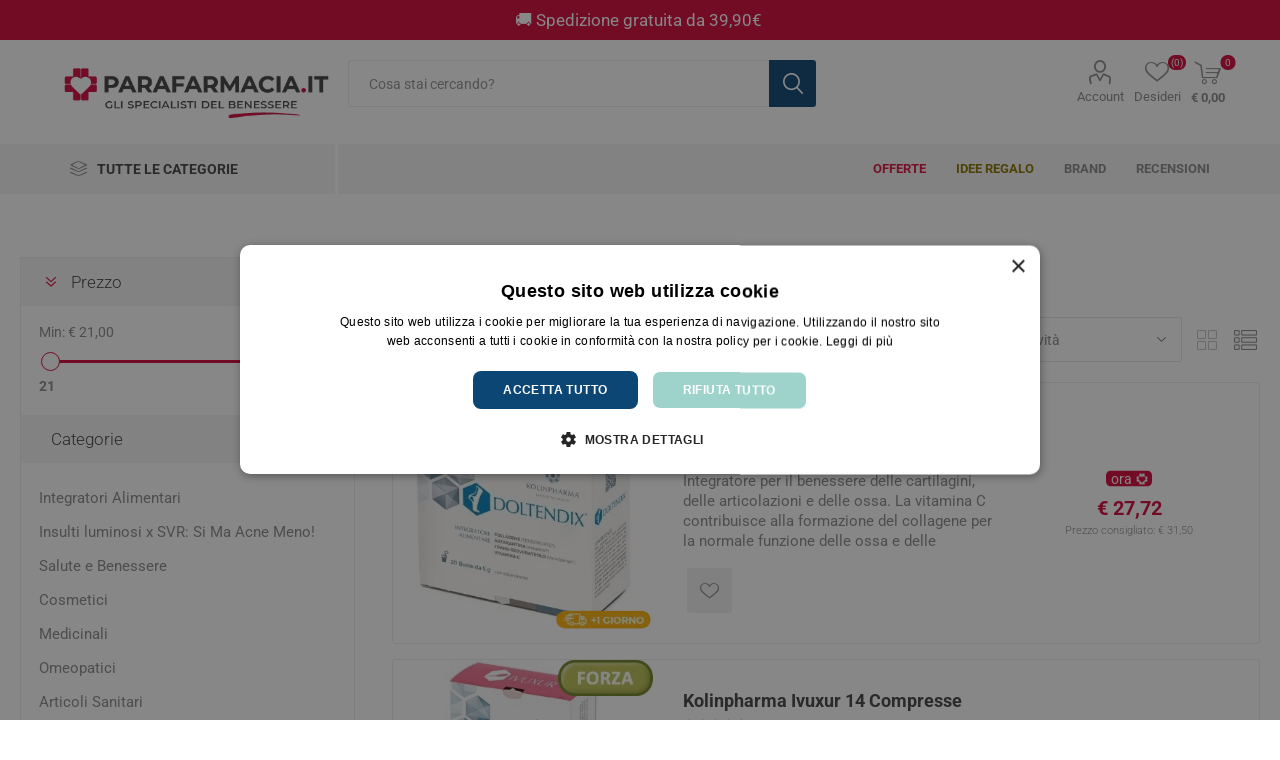

--- FILE ---
content_type: text/html; charset=utf-8
request_url: https://www.parafarmacia.it/kolinpharma
body_size: 26398
content:



<!DOCTYPE html>
<html lang="it" dir="ltr" class="html-manufacturer-page">
<head>
    <title>KolinPharma - Parafarmacia.it - Gli Specialisti del Benessere</title>
    <meta http-equiv="Content-type" content="text/html;charset=UTF-8" />
    <meta name="description" content="Ampio assortimento dei prodotti KolinPharma a prezzi scontati su Parafarmacia.it - " />
    <meta name="keywords" content="kolinpharma,parafarmacia.it,kolinpharma doltendix 20 bustine,kolinpharma ivuxur 14 compresse,kolinpharma almetax 30 compresse,kolinpharma ivuxur 14 bustine,kolinpharma xinepa 30 compresse,kolinpharma almetax easy 30 bustine orosolubili 60gr,kolinpharma milesax 14 bustine,kolinpharma dolatrox 30 bustine" />
    <meta name="generator" content="nopCommerce" />
    <meta name="viewport" content="width=device-width, initial-scale=1.0, minimum-scale=1.0, maximum-scale=2.0" />
    <link rel="preload" as="font" href="/Themes/Emporium/Content/icons/emporium-icons.woff" crossorigin />
    <style type="text/css">@font-face {font-family:Roboto;font-style:normal;font-weight:300;src:url(/cf-fonts/s/roboto/5.0.11/greek/300/normal.woff2);unicode-range:U+0370-03FF;font-display:swap;}@font-face {font-family:Roboto;font-style:normal;font-weight:300;src:url(/cf-fonts/s/roboto/5.0.11/latin/300/normal.woff2);unicode-range:U+0000-00FF,U+0131,U+0152-0153,U+02BB-02BC,U+02C6,U+02DA,U+02DC,U+0304,U+0308,U+0329,U+2000-206F,U+2074,U+20AC,U+2122,U+2191,U+2193,U+2212,U+2215,U+FEFF,U+FFFD;font-display:swap;}@font-face {font-family:Roboto;font-style:normal;font-weight:300;src:url(/cf-fonts/s/roboto/5.0.11/vietnamese/300/normal.woff2);unicode-range:U+0102-0103,U+0110-0111,U+0128-0129,U+0168-0169,U+01A0-01A1,U+01AF-01B0,U+0300-0301,U+0303-0304,U+0308-0309,U+0323,U+0329,U+1EA0-1EF9,U+20AB;font-display:swap;}@font-face {font-family:Roboto;font-style:normal;font-weight:300;src:url(/cf-fonts/s/roboto/5.0.11/latin-ext/300/normal.woff2);unicode-range:U+0100-02AF,U+0304,U+0308,U+0329,U+1E00-1E9F,U+1EF2-1EFF,U+2020,U+20A0-20AB,U+20AD-20CF,U+2113,U+2C60-2C7F,U+A720-A7FF;font-display:swap;}@font-face {font-family:Roboto;font-style:normal;font-weight:300;src:url(/cf-fonts/s/roboto/5.0.11/greek-ext/300/normal.woff2);unicode-range:U+1F00-1FFF;font-display:swap;}@font-face {font-family:Roboto;font-style:normal;font-weight:300;src:url(/cf-fonts/s/roboto/5.0.11/cyrillic-ext/300/normal.woff2);unicode-range:U+0460-052F,U+1C80-1C88,U+20B4,U+2DE0-2DFF,U+A640-A69F,U+FE2E-FE2F;font-display:swap;}@font-face {font-family:Roboto;font-style:normal;font-weight:300;src:url(/cf-fonts/s/roboto/5.0.11/cyrillic/300/normal.woff2);unicode-range:U+0301,U+0400-045F,U+0490-0491,U+04B0-04B1,U+2116;font-display:swap;}@font-face {font-family:Roboto;font-style:normal;font-weight:400;src:url(/cf-fonts/s/roboto/5.0.11/greek-ext/400/normal.woff2);unicode-range:U+1F00-1FFF;font-display:swap;}@font-face {font-family:Roboto;font-style:normal;font-weight:400;src:url(/cf-fonts/s/roboto/5.0.11/latin-ext/400/normal.woff2);unicode-range:U+0100-02AF,U+0304,U+0308,U+0329,U+1E00-1E9F,U+1EF2-1EFF,U+2020,U+20A0-20AB,U+20AD-20CF,U+2113,U+2C60-2C7F,U+A720-A7FF;font-display:swap;}@font-face {font-family:Roboto;font-style:normal;font-weight:400;src:url(/cf-fonts/s/roboto/5.0.11/vietnamese/400/normal.woff2);unicode-range:U+0102-0103,U+0110-0111,U+0128-0129,U+0168-0169,U+01A0-01A1,U+01AF-01B0,U+0300-0301,U+0303-0304,U+0308-0309,U+0323,U+0329,U+1EA0-1EF9,U+20AB;font-display:swap;}@font-face {font-family:Roboto;font-style:normal;font-weight:400;src:url(/cf-fonts/s/roboto/5.0.11/greek/400/normal.woff2);unicode-range:U+0370-03FF;font-display:swap;}@font-face {font-family:Roboto;font-style:normal;font-weight:400;src:url(/cf-fonts/s/roboto/5.0.11/cyrillic/400/normal.woff2);unicode-range:U+0301,U+0400-045F,U+0490-0491,U+04B0-04B1,U+2116;font-display:swap;}@font-face {font-family:Roboto;font-style:normal;font-weight:400;src:url(/cf-fonts/s/roboto/5.0.11/cyrillic-ext/400/normal.woff2);unicode-range:U+0460-052F,U+1C80-1C88,U+20B4,U+2DE0-2DFF,U+A640-A69F,U+FE2E-FE2F;font-display:swap;}@font-face {font-family:Roboto;font-style:normal;font-weight:400;src:url(/cf-fonts/s/roboto/5.0.11/latin/400/normal.woff2);unicode-range:U+0000-00FF,U+0131,U+0152-0153,U+02BB-02BC,U+02C6,U+02DA,U+02DC,U+0304,U+0308,U+0329,U+2000-206F,U+2074,U+20AC,U+2122,U+2191,U+2193,U+2212,U+2215,U+FEFF,U+FFFD;font-display:swap;}@font-face {font-family:Roboto;font-style:normal;font-weight:700;src:url(/cf-fonts/s/roboto/5.0.11/latin/700/normal.woff2);unicode-range:U+0000-00FF,U+0131,U+0152-0153,U+02BB-02BC,U+02C6,U+02DA,U+02DC,U+0304,U+0308,U+0329,U+2000-206F,U+2074,U+20AC,U+2122,U+2191,U+2193,U+2212,U+2215,U+FEFF,U+FFFD;font-display:swap;}@font-face {font-family:Roboto;font-style:normal;font-weight:700;src:url(/cf-fonts/s/roboto/5.0.11/vietnamese/700/normal.woff2);unicode-range:U+0102-0103,U+0110-0111,U+0128-0129,U+0168-0169,U+01A0-01A1,U+01AF-01B0,U+0300-0301,U+0303-0304,U+0308-0309,U+0323,U+0329,U+1EA0-1EF9,U+20AB;font-display:swap;}@font-face {font-family:Roboto;font-style:normal;font-weight:700;src:url(/cf-fonts/s/roboto/5.0.11/cyrillic-ext/700/normal.woff2);unicode-range:U+0460-052F,U+1C80-1C88,U+20B4,U+2DE0-2DFF,U+A640-A69F,U+FE2E-FE2F;font-display:swap;}@font-face {font-family:Roboto;font-style:normal;font-weight:700;src:url(/cf-fonts/s/roboto/5.0.11/greek-ext/700/normal.woff2);unicode-range:U+1F00-1FFF;font-display:swap;}@font-face {font-family:Roboto;font-style:normal;font-weight:700;src:url(/cf-fonts/s/roboto/5.0.11/greek/700/normal.woff2);unicode-range:U+0370-03FF;font-display:swap;}@font-face {font-family:Roboto;font-style:normal;font-weight:700;src:url(/cf-fonts/s/roboto/5.0.11/latin-ext/700/normal.woff2);unicode-range:U+0100-02AF,U+0304,U+0308,U+0329,U+1E00-1E9F,U+1EF2-1EFF,U+2020,U+20A0-20AB,U+20AD-20CF,U+2113,U+2C60-2C7F,U+A720-A7FF;font-display:swap;}@font-face {font-family:Roboto;font-style:normal;font-weight:700;src:url(/cf-fonts/s/roboto/5.0.11/cyrillic/700/normal.woff2);unicode-range:U+0301,U+0400-045F,U+0490-0491,U+04B0-04B1,U+2116;font-display:swap;}</style>
    <link rel="icon" type="image/png" href="/favicon-96x96.png" sizes="96x96" />
<link rel="icon" type="image/svg+xml" href="/favicon.svg" />
<link rel="shortcut icon" href="/favicon.ico" />
<link rel="apple-touch-icon" sizes="180x180" href="/apple-touch-icon.png" />
<meta name="apple-mobile-web-app-title" content="Parafarmacia.it" />
<link rel="manifest" href="/site.webmanifest" />

<meta name="format-detection" content="telephone=no"/> 
<meta property="og:type" content="website" /> 
<meta property="og:title" content="Parafarmacia.it - Gli Specialisti del benessere" /> 
<meta property="og:description" content="Para-farmacia online.Benessere,salute,farmaci,veterinari,omeopatici,integratori,cosmesi,infanzia,dietetici,makeup,capelli,viso,parafarmaci" /> 
<meta property="og:image" content="https://www.parafarmacia.it/misc/images/logo-600x315.png" /> 

<link rel="dns-prefetch" href="https://www.parafarmacia.it" />

 <script type="application/ld+json">{"@context":"http:\/\/schema.org","@type":"Organization","url":"https:\/\/www.parafarmacia.it\/","name":"Parafarmacia.it","logo":"https:\/\/www.parafarmacia.it\/misc\/images\/logo-600x315.png","description":"Parafarmacia.it","contactPoint":[{"@type":"ContactPoint","telephone":"0550192128","contactType":"sales"}],"address":{"addressCountry":"Italia","postalCode":"50013","addressRegion":"Campi Bisenzio (Firenze)","addressLocality":"Via San Quirico, 306A"}}</script><script type="text/javascript" charset="UTF-8" src="//cdn.cookie-script.com/s/b69c6f4840fda48b412e3b7a0a9940f3.js"></script>

 <!-- TrustBox script --> 
<script type="text/javascript" src="//widget.trustpilot.com/bootstrap/v5/tp.widget.bootstrap.min.js" async></script> 
<!-- End TrustBox script -->


    

    
    
    
    
    
    

    


    

    <link rel="stylesheet" type="text/css" href="/css/ihfgo0frfjwe7yrh7jmrsa.styles.css?v=1j780Fc9FiNLqfeb9D4puicL2Go" />
    

                <div class="html-widget">
                    <script src="https://eu1-config.doofinder.com/2.x/de7d61d8-374b-49ee-9239-900c66998085.js" async></script>

                </div>

<!-- NS Google Tag Manager (script) -->
                                        <script>
                                        window.dataLayer = window.dataLayer || []; 
                                        dataLayer.push({});
                                      </script>
                                      <script>
                                            (function(w,d,s,l,i){w[l]=w[l]||[];w[l].push({'gtm.start': new Date().getTime(),event:'gtm.js'});
                                            var f=d.getElementsByTagName(s)[0], j=d.createElement(s),dl=l!='dataLayer'?'&l='+l:'';
                                            j.async=true;j.src= 'https://www.googletagmanager.com/gtm.js?id='+i+dl;f.parentNode.insertBefore(j,f); })
                                            (window,document,'script','dataLayer','GTM-PTL733W');
                                      </script>
<div class="page_type_gtm" style="display: none;" data-page-type="Manufacturer"></div>

    <link rel="canonical" href="https://www.parafarmacia.it/kolinpharma" />

    
    
    
    
    

    

    
</head>
<body class="manufacturer-page-body">
    <input name="__RequestVerificationToken" type="hidden" value="CfDJ8M5GFlfDvB5KtcsnsEZEwKzEQqjBH8Oq5qDcKW2eP9cTVANrJ-2LwPgTuHFb-ZtS5bs6XJ3DWCRUTIvcG-0bDVrV6vDQ9lnNgpxMT6iW2A1256egHhPrk5FANwvfLhhECfsercwbWSGULPFax0txmBE" />
    




<!-- NS Google Tag Manager (noscript) -->
                                        <noscript><iframe src="https://www.googletagmanager.com/ns.html?id=GTM-PTL733W"
                                        height="0" width="0" style="display:none;visibility:hidden"></iframe></noscript>
                                        <!-- End Google Tag Manager (noscript) -->
<div class="page_type_gtm" style="display: none;" data-page-type="Manufacturer"></div>


<div class="ajax-loading-block-window" style="display: none">
</div>
<div id="dialog-notifications-success" title="Notifica" style="display:none;">
</div>
<div id="dialog-notifications-error" title="Errore" style="display:none;">
</div>
<div id="dialog-notifications-warning" title="Avviso" style="display:none;">
</div>
<div id="bar-notification" class="bar-notification-container" data-close="Chiudi">
</div>

<!--[if lte IE 8]>
    <div style="clear:both;height:59px;text-align:center;position:relative;">
        <a href="http://www.microsoft.com/windows/internet-explorer/default.aspx" target="_blank">
            <img src="/Themes/Emporium/Content/img/ie_warning.jpg" height="42" width="820" alt="You are using an outdated browser. For a faster, safer browsing experience, upgrade for free today." />
        </a>
    </div>
<![endif]-->
<div class="master-wrapper-page">
    
    <div class="responsive-nav-wrapper-parent">
        <div class="responsive-nav-wrapper">
            <div class="menu-title">
                <span>Menu</span>
            </div>
            <div class="search-wrap">
                <span>La tua ricerca</span>
            </div>
            <div class="mobile-logo">
                



<a href="/" class="logo">


<img alt="Parafarmacia.it" title="Parafarmacia.it" src="https://www.parafarmacia.it/images/thumbs/0034440_PARAFARMACIA.IT.png" /></a>
            </div>
            <div class="shopping-cart-link">               
            </div>
            <div class="personal-button" id="header-links-opener">
                <span>Personal menu</span>
            </div>
        </div>
    </div>



<div class="header">
    

                <div class="html-widget">
                    <p style="width: 100%; color: #ffffff; background-color: #d6083b; padding: 10px; text-align: center; font-size: 13pt;">🚚​ Spedizione gratuita da 39,90€&nbsp;</p>
                </div>

    <div class="header-upper">
        <div class="header-selectors-wrapper">
            
            
            
            


        </div>
    </div>
    <div class="header-lower">
        <div class="header-logo">
            



<a href="/" class="logo">


<img alt="Parafarmacia.it" title="Parafarmacia.it" src="https://www.parafarmacia.it/images/thumbs/0034440_PARAFARMACIA.IT.png" /></a>
        </div>
        <div class="search-box store-search-box">
            <div class="close-side-menu">
                <span class="close-side-menu-text">Cosa stai cercando?</span>
                <span class="close-side-menu-btn">Chiudi</span>
            </div>
            <form method="get" id="small-search-box-form" action="/search">
        <input type="text" class="search-box-text" id="small-searchterms" autocomplete="off" name="q" placeholder="Cosa stai cercando?" aria-label="Search store" />

    <!--Kendo scripts should be included before kendo.all.min.js in case we have HelpDesk. That is why we use Append to place them at the top of any other scripts -->

   






<input type="hidden" class="instantSearchResourceElement"
       data-highlightFirstFoundElement="true"
       data-minKeywordLength="3"
       data-defaultProductSortOption="5"
       data-instantSearchUrl="/instantSearchFor"
       data-searchPageUrl="/search"
       data-searchInProductDescriptions="false"
       data-numberOfVisibleProducts="100"
       data-noResultsResourceText="Nessun prodotto individuato."/>

        <button type="submit" class="button-1 search-box-button">Cerca</button>
            


</form>
        </div>

        <div class="header-links-wrapper">
            

<div class="header-links">
    <ul>
        
            <li>
                <a href="/customer/info" class="ico-account opener" data-loginUrl="/login">Account</a>
                <div class="profile-menu-box ">
                    <div class="close-side-menu">
                        <span class="close-side-menu-text">Account</span>
                        <span class="close-side-menu-btn">Chiudi</span>
                    </div>
                    <div class="header-form-holder">
                            <a href="/register?returnUrl=%2Fkolinpharma" class="ico-register">Registrati</a>
                        <a href="/login?returnUrl=%2Fkolinpharma" class="ico-login">Accedi</a>
                    </div>
                </div>
            </li>

            <li>
                <a href="/wishlist" class="ico-wishlist">
                    <span class="wishlist-label">Desideri</span>
                    <span class="wishlist-qty">(0)</span>
                </a>
            </li>
        
    </ul>
        <div class="mobile-flyout-wrapper">
            <div class="close-side-menu">
                <span class="close-side-menu-text">Il tuo carrello</span>
                <span class="close-side-menu-btn">Chiudi</span>
            </div>
            




<div id="flyout-cart" class="flyout-cart" data-removeItemFromCartUrl="/EmporiumTheme/RemoveItemFromCart" data-flyoutCartUrl="/EmporiumTheme/FlyoutShoppingCart">
    <div id="topcartlink">
        <a href="/cart" class="ico-cart">
            <span class="cart-qty">0</span>
            <span class="cart-label">
&#x20AC; 0,00            </span>
        </a>
    </div>
    <div class="mini-shopping-cart">
        <div class="flyout-cart-scroll-area">
                <p>Non ci sono articoli nel tuo carrello</p>
        </div>
    </div>
</div>
        </div>
        
</div>

        </div>
    </div>
    <div class="header-menu-parent">
        <div class="header-menu categories-in-side-panel">
		        <div class="category-navigation-list-wrapper">
			        <span class="category-navigation-title">Tutte le categorie</span>
		            <ul class="category-navigation-list sticky-flyout"></ul>
		        </div>
		    <div class="close-menu">
		    	<span class="close-menu-text">Menu</span>
		        <span class="close-menu-btn">Chiudi</span>
		    </div>










    <ul class="mega-menu"
        data-isRtlEnabled="false"
        data-enableClickForDropDown="false">



<li class="has-sublist with-dropdown-in-grid root-category-items">
        <a class="with-subcategories" href="/integratori-dietetici"><span>Integratori Alimentari</span></a>
        <div class="plus-button"></div>

        <div class="dropdown categories fullWidth boxes-4">
            <div class="row-wrapper">
                <div class="row"><div class="box">
                <div class="picture-title-wrap">
                    <div class="picture">
                        <a href="/integratori-alimenti" title="Visualizza i prodotti della categoria Alimenti speciali">
                            <img class="lazy" alt="Immagine per la categoria Alimenti speciali" src="[data-uri]" data-original="https://www.parafarmacia.it/images/thumbs/0034494_alimenti-speciali_290.jpeg" />
                        </a>
                    </div>
                    <div class="title">
                        <a href="/integratori-alimenti" title="Alimenti speciali"><span>Alimenti speciali</span></a>
                    </div>
                </div>
                </div><div class="box">
                <div class="picture-title-wrap">
                    <div class="picture">
                        <a href="/circolazione" title="Visualizza i prodotti della categoria Circolazione e Microcircolo">
                            <img class="lazy" alt="Immagine per la categoria Circolazione e Microcircolo" src="[data-uri]" data-original="https://www.parafarmacia.it/images/thumbs/0036560_circolazione-e-microcircolo_290.jpeg" />
                        </a>
                    </div>
                    <div class="title">
                        <a href="/circolazione" title="Circolazione e Microcircolo"><span>Circolazione e Microcircolo</span></a>
                    </div>
                </div>
                    <ul class="subcategories">
                            <li class="subcategory-item">
                                <a href="/emorroidi-2" title="Emorroidi"><span>Emorroidi</span></a>
                            </li>
                            <li class="subcategory-item">
                                <a href="/gambe-pesanti-3" title="Gambe pesanti"><span>Gambe pesanti</span></a>
                            </li>
                            <li class="subcategory-item">
                                <a href="/benessere-cardiovascolare" title="Benessere Cardiovascolare"><span>Benessere Cardiovascolare</span></a>
                            </li>

                    </ul>
                </div><div class="box">
                <div class="picture-title-wrap">
                    <div class="picture">
                        <a href="/naturali-e-fitoterapici" title="Visualizza i prodotti della categoria Naturali e fitoterapici">
                            <img class="lazy" alt="Immagine per la categoria Naturali e fitoterapici" src="[data-uri]" data-original="https://www.parafarmacia.it/images/thumbs/0035900_naturali-e-fitoterapici_290.jpeg" />
                        </a>
                    </div>
                    <div class="title">
                        <a href="/naturali-e-fitoterapici" title="Naturali e fitoterapici"><span>Naturali e fitoterapici</span></a>
                    </div>
                </div>
                </div><div class="box">
                <div class="picture-title-wrap">
                    <div class="picture">
                        <a href="/tosse-naso-e-gola-2" title="Visualizza i prodotti della categoria Tosse, naso e gola">
                            <img class="lazy" alt="Immagine per la categoria Tosse, naso e gola" src="[data-uri]" data-original="https://www.parafarmacia.it/images/thumbs/0036566_tosse-naso-e-gola_290.jpeg" />
                        </a>
                    </div>
                    <div class="title">
                        <a href="/tosse-naso-e-gola-2" title="Tosse, naso e gola"><span>Tosse, naso e gola</span></a>
                    </div>
                </div>
                    <ul class="subcategories">
                            <li class="subcategory-item">
                                <a href="/spray-gola" title="Spray gola"><span>Spray gola</span></a>
                            </li>
                            <li class="subcategory-item">
                                <a href="/sciroppi" title="Sciroppi"><span>Sciroppi</span></a>
                            </li>
                            <li class="subcategory-item">
                                <a href="/pasticche-e-compresse" title="Pasticche e caramelle"><span>Pasticche e caramelle</span></a>
                            </li>

                    </ul>
                </div></div><div class="row"><div class="box">
                <div class="picture-title-wrap">
                    <div class="picture">
                        <a href="/controllo-del-peso" title="Visualizza i prodotti della categoria Controllo del peso">
                            <img class="lazy" alt="Immagine per la categoria Controllo del peso" src="[data-uri]" data-original="https://www.parafarmacia.it/images/thumbs/0036113_controllo-del-peso_290.jpeg" />
                        </a>
                    </div>
                    <div class="title">
                        <a href="/controllo-del-peso" title="Controllo del peso"><span>Controllo del peso</span></a>
                    </div>
                </div>
                    <ul class="subcategories">
                            <li class="subcategory-item">
                                <a href="/drenanti-e-anticellulite" title="Drenanti e anticellulite"><span>Drenanti e anticellulite</span></a>
                            </li>
                            <li class="subcategory-item">
                                <a href="/assorbimento-metabolismo-e-senso-di-fame" title="Assorbimento, metabolismo e senso di fame"><span>Assorbimento, metabolismo e senso di fame</span></a>
                            </li>

                    </ul>
                </div><div class="box">
                <div class="picture-title-wrap">
                    <div class="picture">
                        <a href="/ciclo-mestruale-menopausa" title="Visualizza i prodotti della categoria Ciclo Mestruale e Menopausa">
                            <img class="lazy" alt="Immagine per la categoria Ciclo Mestruale e Menopausa" src="[data-uri]" data-original="https://www.parafarmacia.it/images/thumbs/0034495_ciclo-mestruale-e-menopausa_290.jpeg" />
                        </a>
                    </div>
                    <div class="title">
                        <a href="/ciclo-mestruale-menopausa" title="Ciclo Mestruale e Menopausa"><span>Ciclo Mestruale e Menopausa</span></a>
                    </div>
                </div>
                </div><div class="box">
                <div class="picture-title-wrap">
                    <div class="picture">
                        <a href="/colesterolo-e-circolazione" title="Visualizza i prodotti della categoria Colesterolo ">
                            <img class="lazy" alt="Immagine per la categoria Colesterolo " src="[data-uri]" data-original="https://www.parafarmacia.it/images/thumbs/0034496_colesterolo_290.jpeg" />
                        </a>
                    </div>
                    <div class="title">
                        <a href="/colesterolo-e-circolazione" title="Colesterolo "><span>Colesterolo </span></a>
                    </div>
                </div>
                </div><div class="box">
                <div class="picture-title-wrap">
                    <div class="picture">
                        <a href="/integatori-gravidanza" title="Visualizza i prodotti della categoria Gravidanza e Allattamento">
                            <img class="lazy" alt="Immagine per la categoria Gravidanza e Allattamento" src="[data-uri]" data-original="https://www.parafarmacia.it/images/thumbs/0034497_gravidanza-e-allattamento_290.jpeg" />
                        </a>
                    </div>
                    <div class="title">
                        <a href="/integatori-gravidanza" title="Gravidanza e Allattamento"><span>Gravidanza e Allattamento</span></a>
                    </div>
                </div>
                </div></div><div class="row"><div class="box">
                <div class="picture-title-wrap">
                    <div class="picture">
                        <a href="/integatori-antiossidanti-invecchiamento" title="Visualizza i prodotti della categoria Antiossidanti">
                            <img class="lazy" alt="Immagine per la categoria Antiossidanti" src="[data-uri]" data-original="https://www.parafarmacia.it/images/thumbs/0036567_antiossidanti_290.jpeg" />
                        </a>
                    </div>
                    <div class="title">
                        <a href="/integatori-antiossidanti-invecchiamento" title="Antiossidanti"><span>Antiossidanti</span></a>
                    </div>
                </div>
                </div><div class="box">
                <div class="picture-title-wrap">
                    <div class="picture">
                        <a href="/multivitaminici" title="Visualizza i prodotti della categoria Multivitaminici a Sali Minerali">
                            <img class="lazy" alt="Immagine per la categoria Multivitaminici a Sali Minerali" src="[data-uri]" data-original="https://www.parafarmacia.it/images/thumbs/0034499_multivitaminici-a-sali-minerali_290.jpeg" />
                        </a>
                    </div>
                    <div class="title">
                        <a href="/multivitaminici" title="Multivitaminici a Sali Minerali"><span>Multivitaminici a Sali Minerali</span></a>
                    </div>
                </div>
                </div><div class="box">
                <div class="picture-title-wrap">
                    <div class="picture">
                        <a href="/integratori-notte-e-serenita" title="Visualizza i prodotti della categoria Notte e Serenit&#xE0;">
                            <img class="lazy" alt="Immagine per la categoria Notte e Serenit&#xE0;" src="[data-uri]" data-original="https://www.parafarmacia.it/images/thumbs/0034500_notte-e-serenita_290.jpeg" />
                        </a>
                    </div>
                    <div class="title">
                        <a href="/integratori-notte-e-serenita" title="Notte e Serenit&#xE0;"><span>Notte e Serenit&#xE0;</span></a>
                    </div>
                </div>
                </div><div class="box">
                <div class="picture-title-wrap">
                    <div class="picture">
                        <a href="/integatori-ossa-e-articolazioni" title="Visualizza i prodotti della categoria Ossa e Articolazioni">
                            <img class="lazy" alt="Immagine per la categoria Ossa e Articolazioni" src="[data-uri]" data-original="https://www.parafarmacia.it/images/thumbs/0034501_ossa-e-articolazioni_290.jpeg" />
                        </a>
                    </div>
                    <div class="title">
                        <a href="/integatori-ossa-e-articolazioni" title="Ossa e Articolazioni"><span>Ossa e Articolazioni</span></a>
                    </div>
                </div>
                </div></div><div class="row"><div class="box">
                <div class="picture-title-wrap">
                    <div class="picture">
                        <a href="/pelle-e-solari" title="Visualizza i prodotti della categoria Pelle e Solari">
                            <img class="lazy" alt="Immagine per la categoria Pelle e Solari" src="[data-uri]" data-original="https://www.parafarmacia.it/images/thumbs/0034502_pelle-e-solari_290.jpeg" />
                        </a>
                    </div>
                    <div class="title">
                        <a href="/pelle-e-solari" title="Pelle e Solari"><span>Pelle e Solari</span></a>
                    </div>
                </div>
                </div><div class="box">
                <div class="picture-title-wrap">
                    <div class="picture">
                        <a href="/integatori-sistema-immunitario" title="Visualizza i prodotti della categoria Sistema Immunitario">
                            <img class="lazy" alt="Immagine per la categoria Sistema Immunitario" src="[data-uri]" data-original="https://www.parafarmacia.it/images/thumbs/0034503_sistema-immunitario_290.jpeg" />
                        </a>
                    </div>
                    <div class="title">
                        <a href="/integatori-sistema-immunitario" title="Sistema Immunitario"><span>Sistema Immunitario</span></a>
                    </div>
                </div>
                </div><div class="box">
                <div class="picture-title-wrap">
                    <div class="picture">
                        <a href="/integratori-sport" title="Visualizza i prodotti della categoria Integratori per lo Sport">
                            <img class="lazy" alt="Immagine per la categoria Integratori per lo Sport" src="[data-uri]" data-original="https://www.parafarmacia.it/images/thumbs/0034506_integratori-per-lo-sport_290.jpeg" />
                        </a>
                    </div>
                    <div class="title">
                        <a href="/integratori-sport" title="Integratori per lo Sport"><span>Integratori per lo Sport</span></a>
                    </div>
                </div>
                </div><div class="box">
                <div class="picture-title-wrap">
                    <div class="picture">
                        <a href="/integatori-stomaco-e-intestino" title="Visualizza i prodotti della categoria Stomaco e Intestino">
                            <img class="lazy" alt="Immagine per la categoria Stomaco e Intestino" src="[data-uri]" data-original="https://www.parafarmacia.it/images/thumbs/0034510_stomaco-e-intestino_290.jpeg" />
                        </a>
                    </div>
                    <div class="title">
                        <a href="/integatori-stomaco-e-intestino" title="Stomaco e Intestino"><span>Stomaco e Intestino</span></a>
                    </div>
                </div>
                    <ul class="subcategories">
                            <li class="subcategory-item">
                                <a href="/gonfiore-e-gas" title="Gonfiore e gas"><span>Gonfiore e gas</span></a>
                            </li>
                            <li class="subcategory-item">
                                <a href="/fermenti-lattici" title="Fermenti lattici e probiotici"><span>Fermenti lattici e probiotici</span></a>
                            </li>
                            <li class="subcategory-item">
                                <a href="/lassativi" title="Regolarit&#xE0; intestinale  e lassativi"><span>Regolarit&#xE0; intestinale  e lassativi</span></a>
                            </li>
                            <li class="subcategory-item">
                                <a href="/digestivi" title="Acidit&#xE0;, reflusso e digestione"><span>Acidit&#xE0;, reflusso e digestione</span></a>
                            </li>
                            <li class="subcategory-item">
                                <a href="/funzione-epatica" title="Funzione epatica"><span>Funzione epatica</span></a>
                            </li>

                    </ul>
                </div></div><div class="row"><div class="box">
                <div class="picture-title-wrap">
                    <div class="picture">
                        <a href="/integatori-vie-urinarie" title="Visualizza i prodotti della categoria Vie Urinarie">
                            <img class="lazy" alt="Immagine per la categoria Vie Urinarie" src="[data-uri]" data-original="https://www.parafarmacia.it/images/thumbs/0034508_vie-urinarie_290.jpeg" />
                        </a>
                    </div>
                    <div class="title">
                        <a href="/integatori-vie-urinarie" title="Vie Urinarie"><span>Vie Urinarie</span></a>
                    </div>
                </div>
                    <ul class="subcategories">
                            <li class="subcategory-item">
                                <a href="/cistite" title="Cistite"><span>Cistite</span></a>
                            </li>
                            <li class="subcategory-item">
                                <a href="/prostatite-2" title="Prostatite"><span>Prostatite</span></a>
                            </li>
                            <li class="subcategory-item">
                                <a href="/benessere-vie-urinarie" title="Benessere Vie Urinarie"><span>Benessere Vie Urinarie</span></a>
                            </li>

                    </ul>
                </div><div class="box">
                <div class="picture-title-wrap">
                    <div class="picture">
                        <a href="/integatori-tonici-psicofisici" title="Visualizza i prodotti della categoria Tonici e stimolanti">
                            <img class="lazy" alt="Immagine per la categoria Tonici e stimolanti" src="[data-uri]" data-original="https://www.parafarmacia.it/images/thumbs/0034507_tonici-e-stimolanti_290.jpeg" />
                        </a>
                    </div>
                    <div class="title">
                        <a href="/integatori-tonici-psicofisici" title="Tonici e stimolanti"><span>Tonici e stimolanti</span></a>
                    </div>
                </div>
                    <ul class="subcategories">
                            <li class="subcategory-item">
                                <a href="/memoria-e-concentrazione" title="Memoria e Concentrazione"><span>Memoria e Concentrazione</span></a>
                            </li>

                    </ul>
                </div><div class="box">
                <div class="picture-title-wrap">
                    <div class="picture">
                        <a href="/integratori-unghie-e-capelli" title="Visualizza i prodotti della categoria Capelli e Unghie">
                            <img class="lazy" alt="Immagine per la categoria Capelli e Unghie" src="[data-uri]" data-original="https://www.parafarmacia.it/images/thumbs/0034505_capelli-e-unghie_290.jpeg" />
                        </a>
                    </div>
                    <div class="title">
                        <a href="/integratori-unghie-e-capelli" title="Capelli e Unghie"><span>Capelli e Unghie</span></a>
                    </div>
                </div>
                </div><div class="box">
                <div class="picture-title-wrap">
                    <div class="picture">
                        <a href="/integatori-vista" title="Visualizza i prodotti della categoria Occhi e Vista">
                            <img class="lazy" alt="Immagine per la categoria Occhi e Vista" src="[data-uri]" data-original="https://www.parafarmacia.it/images/thumbs/0034509_occhi-e-vista_290.jpeg" />
                        </a>
                    </div>
                    <div class="title">
                        <a href="/integatori-vista" title="Occhi e Vista"><span>Occhi e Vista</span></a>
                    </div>
                </div>
                </div></div>
            </div>

        </div>
</li>


<li class="has-sublist with-dropdown-in-grid root-category-items">
        <a class="with-subcategories" href="/starebene"><span>Salute e Benessere</span></a>
        <div class="plus-button"></div>

        <div class="dropdown categories fullWidth boxes-4">
            <div class="row-wrapper">
                <div class="row"><div class="box">
                <div class="picture-title-wrap">
                    <div class="picture">
                        <a href="/antinausea" title="Visualizza i prodotti della categoria Antinausea">
                            <img class="lazy" alt="Immagine per la categoria Antinausea" src="[data-uri]" data-original="https://www.parafarmacia.it/images/thumbs/0034776_antinausea_300.jpeg" />
                        </a>
                    </div>
                    <div class="title">
                        <a href="/antinausea" title="Antinausea"><span>Antinausea</span></a>
                    </div>
                </div>
                </div><div class="box">
                <div class="picture-title-wrap">
                    <div class="picture">
                        <a href="/benessere-sessuale" title="Visualizza i prodotti della categoria Benessere Sessuale">
                            <img class="lazy" alt="Immagine per la categoria Benessere Sessuale" src="[data-uri]" data-original="https://www.parafarmacia.it/images/thumbs/0034779_benessere-sessuale_300.jpeg" />
                        </a>
                    </div>
                    <div class="title">
                        <a href="/benessere-sessuale" title="Benessere Sessuale"><span>Benessere Sessuale</span></a>
                    </div>
                </div>
                </div><div class="box">
                <div class="picture-title-wrap">
                    <div class="picture">
                        <a href="/insettorepellenti" title="Visualizza i prodotti della categoria Insettorepellenti">
                            <img class="lazy" alt="Immagine per la categoria Insettorepellenti" src="[data-uri]" data-original="https://www.parafarmacia.it/images/thumbs/0034782_insettorepellenti_300.jpeg" />
                        </a>
                    </div>
                    <div class="title">
                        <a href="/insettorepellenti" title="Insettorepellenti"><span>Insettorepellenti</span></a>
                    </div>
                </div>
                </div><div class="box">
                <div class="picture-title-wrap">
                    <div class="picture">
                        <a href="/naso-e-orecchie" title="Visualizza i prodotti della categoria Naso e Orecchie">
                            <img class="lazy" alt="Immagine per la categoria Naso e Orecchie" src="[data-uri]" data-original="https://www.parafarmacia.it/images/thumbs/0034784_naso-e-orecchie_300.jpeg" />
                        </a>
                    </div>
                    <div class="title">
                        <a href="/naso-e-orecchie" title="Naso e Orecchie"><span>Naso e Orecchie</span></a>
                    </div>
                </div>
                </div></div><div class="row"><div class="box">
                <div class="picture-title-wrap">
                    <div class="picture">
                        <a href="/occhi-collirio-vista" title="Visualizza i prodotti della categoria Occhi, Colliri e Vista">
                            <img class="lazy" alt="Immagine per la categoria Occhi, Colliri e Vista" src="[data-uri]" data-original="https://www.parafarmacia.it/images/thumbs/0034785_occhi-colliri-e-vista_300.jpeg" />
                        </a>
                    </div>
                    <div class="title">
                        <a href="/occhi-collirio-vista" title="Occhi, Colliri e Vista"><span>Occhi, Colliri e Vista</span></a>
                    </div>
                </div>
                </div><div class="box">
                <div class="picture-title-wrap">
                    <div class="picture">
                        <a href="/pelle-e-cute" title="Visualizza i prodotti della categoria Cura della pelle">
                            <img class="lazy" alt="Immagine per la categoria Cura della pelle" src="[data-uri]" data-original="https://www.parafarmacia.it/images/thumbs/0034788_cura-della-pelle_300.jpeg" />
                        </a>
                    </div>
                    <div class="title">
                        <a href="/pelle-e-cute" title="Cura della pelle"><span>Cura della pelle</span></a>
                    </div>
                </div>
                </div><div class="box">
                <div class="picture-title-wrap">
                    <div class="picture">
                        <a href="/lassativi-ed-evacuanti" title="Visualizza i prodotti della categoria Lassativi ed evacuanti">
                            <img class="lazy" alt="Immagine per la categoria Lassativi ed evacuanti" src="[data-uri]" data-original="https://www.parafarmacia.it/images/thumbs/0036114_lassativi-ed-evacuanti_300.jpeg" />
                        </a>
                    </div>
                    <div class="title">
                        <a href="/lassativi-ed-evacuanti" title="Lassativi ed evacuanti"><span>Lassativi ed evacuanti</span></a>
                    </div>
                </div>
                </div><div class="box">
                <div class="picture-title-wrap">
                    <div class="picture">
                        <a href="/dolori-muscolari-articolari" title="Visualizza i prodotti della categoria Dolori Muscolari Articolari">
                            <img class="lazy" alt="Immagine per la categoria Dolori Muscolari Articolari" src="[data-uri]" data-original="https://www.parafarmacia.it/images/thumbs/0036133_dolori-muscolari-articolari_300.jpeg" />
                        </a>
                    </div>
                    <div class="title">
                        <a href="/dolori-muscolari-articolari" title="Dolori Muscolari Articolari"><span>Dolori Muscolari Articolari</span></a>
                    </div>
                </div>
                </div></div><div class="row"><div class="box">
                <div class="picture-title-wrap">
                    <div class="picture">
                        <a href="/contusioni-ematomi-e-distorsioni" title="Visualizza i prodotti della categoria Contusioni, Ematomi e Distorsioni">
                            <img class="lazy" alt="Immagine per la categoria Contusioni, Ematomi e Distorsioni" src="[data-uri]" data-original="https://www.parafarmacia.it/images/thumbs/0036603_contusioni-ematomi-e-distorsioni_300.jpeg" />
                        </a>
                    </div>
                    <div class="title">
                        <a href="/contusioni-ematomi-e-distorsioni" title="Contusioni, Ematomi e Distorsioni"><span>Contusioni, Ematomi e Distorsioni</span></a>
                    </div>
                </div>
                </div><div class="box">
                <div class="picture-title-wrap">
                    <div class="picture">
                        <a href="/calze-e-collant" title="Visualizza i prodotti della categoria Calze e Collant">
                            <img class="lazy" alt="Immagine per la categoria Calze e Collant" src="[data-uri]" data-original="https://www.parafarmacia.it/images/thumbs/0034549_calze-e-collant_300.jpeg" />
                        </a>
                    </div>
                    <div class="title">
                        <a href="/calze-e-collant" title="Calze e Collant"><span>Calze e Collant</span></a>
                    </div>
                </div>
                </div><div class="box">
                <div class="picture-title-wrap">
                    <div class="picture">
                        <a href="/orecchini" title="Visualizza i prodotti della categoria Orecchini e braccialetti">
                            <img class="lazy" alt="Immagine per la categoria Orecchini e braccialetti" src="[data-uri]" data-original="https://www.parafarmacia.it/images/thumbs/0035423_orecchini-e-braccialetti_300.jpeg" />
                        </a>
                    </div>
                    <div class="title">
                        <a href="/orecchini" title="Orecchini e braccialetti"><span>Orecchini e braccialetti</span></a>
                    </div>
                </div>
                </div><div class="box">
                <div class="picture-title-wrap">
                    <div class="picture">
                        <a href="/benessere-prodotti-per-la-casa" title="Visualizza i prodotti della categoria Prodotti per la casa">
                            <img class="lazy" alt="Immagine per la categoria Prodotti per la casa" src="[data-uri]" data-original="https://www.parafarmacia.it/images/thumbs/0036568_prodotti-per-la-casa_300.jpeg" />
                        </a>
                    </div>
                    <div class="title">
                        <a href="/benessere-prodotti-per-la-casa" title="Prodotti per la casa"><span>Prodotti per la casa</span></a>
                    </div>
                </div>
                </div></div>
            </div>

        </div>
</li>


<li class="has-sublist with-dropdown-in-grid root-category-items">
        <a class="with-subcategories" href="/cosmetici"><span>Cosmetici</span></a>
        <div class="plus-button"></div>

        <div class="dropdown categories fullWidth boxes-4">
            <div class="row-wrapper">
                <div class="row"><div class="box">
                <div class="picture-title-wrap">
                    <div class="picture">
                        <a href="/viso" title="Visualizza i prodotti della categoria Viso">
                            <img class="lazy" alt="Immagine per la categoria Viso" src="[data-uri]" data-original="https://www.parafarmacia.it/images/thumbs/0034461_viso_300.jpeg" />
                        </a>
                    </div>
                    <div class="title">
                        <a href="/viso" title="Viso"><span>Viso</span></a>
                    </div>
                </div>
                    <ul class="subcategories">
                            <li class="subcategory-item">
                                <a href="/antirughe-e-antiage" title="Antirughe e Antiage"><span>Antirughe e Antiage</span></a>
                            </li>
                            <li class="subcategory-item">
                                <a href="/acne-brufoli-e-pelli-grasse" title="Acne e Pelle Grassa"><span>Acne e Pelle Grassa</span></a>
                            </li>
                            <li class="subcategory-item">
                                <a href="/creme-colorate" title="Creme Colorate"><span>Creme Colorate</span></a>
                            </li>
                            <li class="subcategory-item">
                                <a href="/detergenti-e-struccanti" title="Detergenti e Struccanti"><span>Detergenti e Struccanti</span></a>
                            </li>
                            <li class="subcategory-item">
                                <a href="/esfolianti" title="Esfolianti"><span>Esfolianti</span></a>
                            </li>
                            <li class="subcategory-item">
                                <a href="/idratanti-nutrienti-e-lenitivi" title="Idratanti e Lenitivi"><span>Idratanti e Lenitivi</span></a>
                            </li>
                            <li class="subcategory-item">
                                <a href="/macchie-cutanee" title="Macchie Cutanee"><span>Macchie Cutanee</span></a>
                            </li>
                            <li class="subcategory-item">
                                <a href="/maschere-viso" title="Maschere Viso"><span>Maschere Viso</span></a>
                            </li>
                            <li class="subcategory-item">
                                <a href="/rossore-e-couperose" title="Rossore e Couperose"><span>Rossore e Couperose</span></a>
                            </li>
                            <li class="subcategory-item">
                                <a href="/trattamenti-occhi" title="Trattamenti occhi"><span>Trattamenti occhi</span></a>
                            </li>

                    </ul>
                </div><div class="box">
                <div class="picture-title-wrap">
                    <div class="picture">
                        <a href="/corpo" title="Visualizza i prodotti della categoria Corpo">
                            <img class="lazy" alt="Immagine per la categoria Corpo" src="[data-uri]" data-original="https://www.parafarmacia.it/images/thumbs/0034460_corpo_300.jpeg" />
                        </a>
                    </div>
                    <div class="title">
                        <a href="/corpo" title="Corpo"><span>Corpo</span></a>
                    </div>
                </div>
                    <ul class="subcategories">
                            <li class="subcategory-item">
                                <a href="/detergenti" title="Detergenti"><span>Detergenti</span></a>
                            </li>
                            <li class="subcategory-item">
                                <a href="/anticellulite" title="Anticellulite"><span>Anticellulite</span></a>
                            </li>
                            <li class="subcategory-item">
                                <a href="/smagliature-ed-elasticizzanti" title="Smagliature ed Elasticizzanti"><span>Smagliature ed Elasticizzanti</span></a>
                            </li>
                            <li class="subcategory-item">
                                <a href="/snellenti-e-rassodanti" title="Snellenti e Rassodanti"><span>Snellenti e Rassodanti</span></a>
                            </li>
                            <li class="subcategory-item">
                                <a href="/esfolianti-e-scrub" title="Esfolianti e Scrub"><span>Esfolianti e Scrub</span></a>
                            </li>
                            <li class="subcategory-item">
                                <a href="/idratanti-e-nutrienti" title="Idratanti e Nutrienti"><span>Idratanti e Nutrienti</span></a>
                            </li>
                            <li class="subcategory-item">
                                <a href="/lenitivi-e-protettivi" title="Lenitivi e Protettivi"><span>Lenitivi e Protettivi</span></a>
                            </li>
                            <li class="subcategory-item">
                                <a href="/gambe-pesanti" title="Gambe Pesanti"><span>Gambe Pesanti</span></a>
                            </li>
                            <li class="subcategory-item">
                                <a href="/profumi" title="Acque Profumate, Profumi e Olii"><span>Acque Profumate, Profumi e Olii</span></a>
                            </li>

                    </ul>
                </div><div class="box">
                <div class="picture-title-wrap">
                    <div class="picture">
                        <a href="/capelli" title="Visualizza i prodotti della categoria Capelli">
                            <img class="lazy" alt="Immagine per la categoria Capelli" src="[data-uri]" data-original="https://www.parafarmacia.it/images/thumbs/0034458_capelli_300.jpeg" />
                        </a>
                    </div>
                    <div class="title">
                        <a href="/capelli" title="Capelli"><span>Capelli</span></a>
                    </div>
                </div>
                    <ul class="subcategories">
                            <li class="subcategory-item">
                                <a href="/shampoo" title="Shampoo"><span>Shampoo</span></a>
                            </li>
                            <li class="subcategory-item">
                                <a href="/balsami" title="Balsami e Maschere"><span>Balsami e Maschere</span></a>
                            </li>
                            <li class="subcategory-item">
                                <a href="/colorazioni" title="Colorazioni"><span>Colorazioni</span></a>
                            </li>
                            <li class="subcategory-item">
                                <a href="/trattamenti-antiparassitari" title="Trattamenti Antiparassitari"><span>Trattamenti Antiparassitari</span></a>
                            </li>
                            <li class="subcategory-item">
                                <a href="/fissativi" title="Fissativi"><span>Fissativi</span></a>
                            </li>
                            <li class="subcategory-item">
                                <a href="/trattamenti-dopo-shampoo" title="Trattamenti Dopo Shampoo"><span>Trattamenti Dopo Shampoo</span></a>
                            </li>

                    </ul>
                </div><div class="box">
                <div class="picture-title-wrap">
                    <div class="picture">
                        <a href="/labbra" title="Visualizza i prodotti della categoria Labbra">
                            <img class="lazy" alt="Immagine per la categoria Labbra" src="[data-uri]" data-original="https://www.parafarmacia.it/images/thumbs/0034463_labbra_300.jpeg" />
                        </a>
                    </div>
                    <div class="title">
                        <a href="/labbra" title="Labbra"><span>Labbra</span></a>
                    </div>
                </div>
                    <ul class="subcategories">
                            <li class="subcategory-item">
                                <a href="/idratanti-e-protettivi" title="Idratanti e Protettivi"><span>Idratanti e Protettivi</span></a>
                            </li>
                            <li class="subcategory-item">
                                <a href="/rimpolpanti-e-volumizzanti" title="Rimpolpanti e Volumizzanti"><span>Rimpolpanti e Volumizzanti</span></a>
                            </li>
                            <li class="subcategory-item">
                                <a href="/riparatori-e-ristrutturanti" title="Riparatori e Ristrutturanti"><span>Riparatori e Ristrutturanti</span></a>
                            </li>

                    </ul>
                </div></div><div class="row"><div class="box">
                <div class="picture-title-wrap">
                    <div class="picture">
                        <a href="/prodotti-uomo" title="Visualizza i prodotti della categoria Uomo">
                            <img class="lazy" alt="Immagine per la categoria Uomo" src="[data-uri]" data-original="https://www.parafarmacia.it/images/thumbs/0034465_uomo_300.jpeg" />
                        </a>
                    </div>
                    <div class="title">
                        <a href="/prodotti-uomo" title="Uomo"><span>Uomo</span></a>
                    </div>
                </div>
                    <ul class="subcategories">
                            <li class="subcategory-item">
                                <a href="/barba" title="Viso e Barba"><span>Viso e Barba</span></a>
                            </li>
                            <li class="subcategory-item">
                                <a href="/capelli-uomo" title="Capelli"><span>Capelli</span></a>
                            </li>
                            <li class="subcategory-item">
                                <a href="/cosmetici-corpo-uomo" title="Corpo"><span>Corpo</span></a>
                            </li>

                    </ul>
                </div><div class="box">
                <div class="picture-title-wrap">
                    <div class="picture">
                        <a href="/solari" title="Visualizza i prodotti della categoria Solari">
                            <img class="lazy" alt="Immagine per la categoria Solari" src="[data-uri]" data-original="https://www.parafarmacia.it/images/thumbs/0034462_solari_300.jpeg" />
                        </a>
                    </div>
                    <div class="title">
                        <a href="/solari" title="Solari"><span>Solari</span></a>
                    </div>
                </div>
                    <ul class="subcategories">
                            <li class="subcategory-item">
                                <a href="/protezione-molto-alta" title="Protezione Molto Alta"><span>Protezione Molto Alta</span></a>
                            </li>
                            <li class="subcategory-item">
                                <a href="/protezione-alta" title="Protezione Alta"><span>Protezione Alta</span></a>
                            </li>
                            <li class="subcategory-item">
                                <a href="/protezione-media" title="Protezione Media"><span>Protezione Media</span></a>
                            </li>
                            <li class="subcategory-item">
                                <a href="/protezione-bassa" title="Protezione Bassa"><span>Protezione Bassa</span></a>
                            </li>
                            <li class="subcategory-item">
                                <a href="/solari-per-bambini" title="Solari per Bambini"><span>Solari per Bambini</span></a>
                            </li>
                            <li class="subcategory-item">
                                <a href="/solari-doposole" title="Doposole"><span>Doposole</span></a>
                            </li>
                            <li class="subcategory-item">
                                <a href="/autoabbronzanti-e-intensificatori" title="Autoabbronzanti e Intensificatori"><span>Autoabbronzanti e Intensificatori</span></a>
                            </li>

                    </ul>
                </div><div class="box">
                <div class="picture-title-wrap">
                    <div class="picture">
                        <a href="/creme-mani-e-ragadi" title="Visualizza i prodotti della categoria Creme Mani e Ragadi">
                            <img class="lazy" alt="Immagine per la categoria Creme Mani e Ragadi" src="[data-uri]" data-original="https://www.parafarmacia.it/images/thumbs/0034711_creme-mani-e-ragadi_300.jpeg" />
                        </a>
                    </div>
                    <div class="title">
                        <a href="/creme-mani-e-ragadi" title="Creme Mani e Ragadi"><span>Creme Mani e Ragadi</span></a>
                    </div>
                </div>
                </div><div class="box">
                <div class="picture-title-wrap">
                    <div class="picture">
                        <a href="/creme-piedi-e-antiodore" title="Visualizza i prodotti della categoria Creme Piedi e Antiodore">
                            <img class="lazy" alt="Immagine per la categoria Creme Piedi e Antiodore" src="[data-uri]" data-original="https://www.parafarmacia.it/images/thumbs/0034710_creme-piedi-e-antiodore_300.jpeg" />
                        </a>
                    </div>
                    <div class="title">
                        <a href="/creme-piedi-e-antiodore" title="Creme Piedi e Antiodore"><span>Creme Piedi e Antiodore</span></a>
                    </div>
                </div>
                </div></div>
            </div>

        </div>
</li>


<li class="has-sublist with-dropdown-in-grid root-category-items">
        <a class="with-subcategories" href="/farmaci-da-banco"><span>Medicinali</span></a>
        <div class="plus-button"></div>

        <div class="dropdown categories fullWidth boxes-4">
            <div class="row-wrapper">
                <div class="row"><div class="box">
                <div class="picture-title-wrap">
                    <div class="picture">
                        <a href="/antinfiammatori-e-analgesici" title="Visualizza i prodotti della categoria Antinfiammatori e Analgesici">
                            <img class="lazy" alt="Immagine per la categoria Antinfiammatori e Analgesici" src="[data-uri]" data-original="https://www.parafarmacia.it/images/thumbs/0034533_antinfiammatori-e-analgesici_300.jpeg" />
                        </a>
                    </div>
                    <div class="title">
                        <a href="/antinfiammatori-e-analgesici" title="Antinfiammatori e Analgesici"><span>Antinfiammatori e Analgesici</span></a>
                    </div>
                </div>
                    <ul class="subcategories">
                            <li class="subcategory-item">
                                <a href="/dolori-mestruali" title="Dolori mestruali"><span>Dolori mestruali</span></a>
                            </li>
                            <li class="subcategory-item">
                                <a href="/medicinali-dolori-muscolari" title="Dolori muscolari"><span>Dolori muscolari</span></a>
                            </li>
                            <li class="subcategory-item">
                                <a href="/mal-di-testa-e-emicrania" title="Mal di testa e emicrania"><span>Mal di testa e emicrania</span></a>
                            </li>

                    </ul>
                </div><div class="box">
                <div class="picture-title-wrap">
                    <div class="picture">
                        <a href="/medicinali-allergie" title="Visualizza i prodotti della categoria Allergie e Antistaminici">
                            <img class="lazy" alt="Immagine per la categoria Allergie e Antistaminici" src="[data-uri]" data-original="https://www.parafarmacia.it/images/thumbs/0034534_allergie-e-antistaminici_300.jpeg" />
                        </a>
                    </div>
                    <div class="title">
                        <a href="/medicinali-allergie" title="Allergie e Antistaminici"><span>Allergie e Antistaminici</span></a>
                    </div>
                </div>
                </div><div class="box">
                <div class="picture-title-wrap">
                    <div class="picture">
                        <a href="/colliri-occhi-e-vista" title="Visualizza i prodotti della categoria Colliri, Occhi e Vista">
                            <img class="lazy" alt="Immagine per la categoria Colliri, Occhi e Vista" src="[data-uri]" data-original="https://www.parafarmacia.it/images/thumbs/0034535_colliri-occhi-e-vista_300.jpeg" />
                        </a>
                    </div>
                    <div class="title">
                        <a href="/colliri-occhi-e-vista" title="Colliri, Occhi e Vista"><span>Colliri, Occhi e Vista</span></a>
                    </div>
                </div>
                </div><div class="box">
                <div class="picture-title-wrap">
                    <div class="picture">
                        <a href="/cavo-orale-denti-e-gengive" title="Visualizza i prodotti della categoria Gola, Bocca, Denti e Gengive">
                            <img class="lazy" alt="Immagine per la categoria Gola, Bocca, Denti e Gengive" src="[data-uri]" data-original="https://www.parafarmacia.it/images/thumbs/0034536_gola-bocca-denti-e-gengive_300.jpeg" />
                        </a>
                    </div>
                    <div class="title">
                        <a href="/cavo-orale-denti-e-gengive" title="Gola, Bocca, Denti e Gengive"><span>Gola, Bocca, Denti e Gengive</span></a>
                    </div>
                </div>
                </div></div><div class="row"><div class="box">
                <div class="picture-title-wrap">
                    <div class="picture">
                        <a href="/disturbi-dermatologici" title="Visualizza i prodotti della categoria Disturbi Dermatologici">
                            <img class="lazy" alt="Immagine per la categoria Disturbi Dermatologici" src="[data-uri]" data-original="https://www.parafarmacia.it/images/thumbs/0034538_disturbi-dermatologici_300.jpeg" />
                        </a>
                    </div>
                    <div class="title">
                        <a href="/disturbi-dermatologici" title="Disturbi Dermatologici"><span>Disturbi Dermatologici</span></a>
                    </div>
                </div>
                </div><div class="box">
                <div class="picture-title-wrap">
                    <div class="picture">
                        <a href="/disturbi-ginecologici" title="Visualizza i prodotti della categoria Disturbi Ginecologici">
                            <img class="lazy" alt="Immagine per la categoria Disturbi Ginecologici" src="[data-uri]" data-original="https://www.parafarmacia.it/images/thumbs/0034539_disturbi-ginecologici_300.jpeg" />
                        </a>
                    </div>
                    <div class="title">
                        <a href="/disturbi-ginecologici" title="Disturbi Ginecologici"><span>Disturbi Ginecologici</span></a>
                    </div>
                </div>
                </div><div class="box">
                <div class="picture-title-wrap">
                    <div class="picture">
                        <a href="/disturbi-venosi" title="Visualizza i prodotti della categoria Disturbi Venosi">
                            <img class="lazy" alt="Immagine per la categoria Disturbi Venosi" src="[data-uri]" data-original="https://www.parafarmacia.it/images/thumbs/0034540_disturbi-venosi_300.jpeg" />
                        </a>
                    </div>
                    <div class="title">
                        <a href="/disturbi-venosi" title="Disturbi Venosi"><span>Disturbi Venosi</span></a>
                    </div>
                </div>
                </div><div class="box">
                <div class="picture-title-wrap">
                    <div class="picture">
                        <a href="/dolori-muscolari" title="Visualizza i prodotti della categoria Dolori Muscolari">
                            <img class="lazy" alt="Immagine per la categoria Dolori Muscolari" src="[data-uri]" data-original="https://www.parafarmacia.it/images/thumbs/0034541_dolori-muscolari_300.jpeg" />
                        </a>
                    </div>
                    <div class="title">
                        <a href="/dolori-muscolari" title="Dolori Muscolari"><span>Dolori Muscolari</span></a>
                    </div>
                </div>
                </div></div><div class="row"><div class="box">
                <div class="picture-title-wrap">
                    <div class="picture">
                        <a href="/influenza-e-raffreddore" title="Visualizza i prodotti della categoria Influenza e Raffreddore">
                            <img class="lazy" alt="Immagine per la categoria Influenza e Raffreddore" src="[data-uri]" data-original="https://www.parafarmacia.it/images/thumbs/0034542_influenza-e-raffreddore_300.jpeg" />
                        </a>
                    </div>
                    <div class="title">
                        <a href="/influenza-e-raffreddore" title="Influenza e Raffreddore"><span>Influenza e Raffreddore</span></a>
                    </div>
                </div>
                    <ul class="subcategories">
                            <li class="subcategory-item">
                                <a href="/febbre" title="Febbre"><span>Febbre</span></a>
                            </li>
                            <li class="subcategory-item">
                                <a href="/mal-di-gola" title="Mal di gola"><span>Mal di gola</span></a>
                            </li>
                            <li class="subcategory-item">
                                <a href="/naso-chiuso" title="Naso chiuso"><span>Naso chiuso</span></a>
                            </li>
                            <li class="subcategory-item">
                                <a href="/tosse" title="Tosse"><span>Tosse</span></a>
                            </li>

                    </ul>
                </div><div class="box">
                <div class="picture-title-wrap">
                    <div class="picture">
                        <a href="/medicinali-notte-e-serenita" title="Visualizza i prodotti della categoria Notte e serenit&#xE0;">
                            <img class="lazy" alt="Immagine per la categoria Notte e serenit&#xE0;" src="[data-uri]" data-original="https://www.parafarmacia.it/images/thumbs/0034543_notte-e-serenita_300.jpeg" />
                        </a>
                    </div>
                    <div class="title">
                        <a href="/medicinali-notte-e-serenita" title="Notte e serenit&#xE0;"><span>Notte e serenit&#xE0;</span></a>
                    </div>
                </div>
                </div><div class="box">
                <div class="picture-title-wrap">
                    <div class="picture">
                        <a href="/orecchie" title="Visualizza i prodotti della categoria Orecchie">
                            <img class="lazy" alt="Immagine per la categoria Orecchie" src="[data-uri]" data-original="https://www.parafarmacia.it/images/thumbs/0034544_orecchie_300.jpeg" />
                        </a>
                    </div>
                    <div class="title">
                        <a href="/orecchie" title="Orecchie"><span>Orecchie</span></a>
                    </div>
                </div>
                </div><div class="box">
                <div class="picture-title-wrap">
                    <div class="picture">
                        <a href="/medicinali-stomaco-e-intestino" title="Visualizza i prodotti della categoria Stomaco e Intestino">
                            <img class="lazy" alt="Immagine per la categoria Stomaco e Intestino" src="[data-uri]" data-original="https://www.parafarmacia.it/images/thumbs/0034545_stomaco-e-intestino_300.jpeg" />
                        </a>
                    </div>
                    <div class="title">
                        <a href="/medicinali-stomaco-e-intestino" title="Stomaco e Intestino"><span>Stomaco e Intestino</span></a>
                    </div>
                </div>
                </div></div><div class="row"><div class="box">
                <div class="picture-title-wrap">
                    <div class="picture">
                        <a href="/tonici-e-multivitaminici" title="Visualizza i prodotti della categoria Tonici e Multivitaminici">
                            <img class="lazy" alt="Immagine per la categoria Tonici e Multivitaminici" src="[data-uri]" data-original="https://www.parafarmacia.it/images/thumbs/0034546_tonici-e-multivitaminici_300.jpeg" />
                        </a>
                    </div>
                    <div class="title">
                        <a href="/tonici-e-multivitaminici" title="Tonici e Multivitaminici"><span>Tonici e Multivitaminici</span></a>
                    </div>
                </div>
                </div><div class="box">
                <div class="picture-title-wrap">
                    <div class="picture">
                        <a href="/veterinari" title="Visualizza i prodotti della categoria Veterinaria">
                            <img class="lazy" alt="Immagine per la categoria Veterinaria" src="[data-uri]" data-original="https://www.parafarmacia.it/images/thumbs/0034547_veterinaria_300.jpeg" />
                        </a>
                    </div>
                    <div class="title">
                        <a href="/veterinari" title="Veterinaria"><span>Veterinaria</span></a>
                    </div>
                </div>
                    <ul class="subcategories">
                            <li class="subcategory-item">
                                <a href="/per-cani" title="Per Cani"><span>Per Cani</span></a>
                            </li>
                            <li class="subcategory-item">
                                <a href="/per-gatti" title="Per Gatti"><span>Per Gatti</span></a>
                            </li>
                            <li class="subcategory-item">
                                <a href="/per-entrambi" title="Per Entrambi"><span>Per Entrambi</span></a>
                            </li>

                    </ul>
                </div><div class="empty-box"></div><div class="empty-box"></div></div>
            </div>

        </div>
</li>


<li class="has-sublist with-dropdown-in-grid root-category-items">
        <a class="with-subcategories" href="/omeopatici"><span>Omeopatici</span></a>
        <div class="plus-button"></div>

        <div class="dropdown categories fullWidth boxes-4">
            <div class="row-wrapper">
                <div class="row"><div class="box">
                <div class="picture-title-wrap">
                    <div class="picture">
                        <a href="/compresse" title="Visualizza i prodotti della categoria Compresse">
                            <img class="lazy" alt="Immagine per la categoria Compresse" src="[data-uri]" data-original="https://www.parafarmacia.it/images/thumbs/0034488_compresse_290.jpeg" />
                        </a>
                    </div>
                    <div class="title">
                        <a href="/compresse" title="Compresse"><span>Compresse</span></a>
                    </div>
                </div>
                </div><div class="box">
                <div class="picture-title-wrap">
                    <div class="picture">
                        <a href="/fiale" title="Visualizza i prodotti della categoria Fiale">
                            <img class="lazy" alt="Immagine per la categoria Fiale" src="[data-uri]" data-original="https://www.parafarmacia.it/images/thumbs/0034489_fiale_290.jpeg" />
                        </a>
                    </div>
                    <div class="title">
                        <a href="/fiale" title="Fiale"><span>Fiale</span></a>
                    </div>
                </div>
                </div><div class="box">
                <div class="picture-title-wrap">
                    <div class="picture">
                        <a href="/gocce" title="Visualizza i prodotti della categoria Gocce">
                            <img class="lazy" alt="Immagine per la categoria Gocce" src="[data-uri]" data-original="https://www.parafarmacia.it/images/thumbs/0034490_gocce_290.jpeg" />
                        </a>
                    </div>
                    <div class="title">
                        <a href="/gocce" title="Gocce"><span>Gocce</span></a>
                    </div>
                </div>
                </div><div class="box">
                <div class="picture-title-wrap">
                    <div class="picture">
                        <a href="/granuli" title="Visualizza i prodotti della categoria Globuli">
                            <img class="lazy" alt="Immagine per la categoria Globuli" src="[data-uri]" data-original="https://www.parafarmacia.it/images/thumbs/0034493_globuli_290.jpeg" />
                        </a>
                    </div>
                    <div class="title">
                        <a href="/granuli" title="Globuli"><span>Globuli</span></a>
                    </div>
                </div>
                </div></div><div class="row"><div class="box">
                <div class="picture-title-wrap">
                    <div class="picture">
                        <a href="/pomate" title="Visualizza i prodotti della categoria Pomate">
                            <img class="lazy" alt="Immagine per la categoria Pomate" src="[data-uri]" data-original="https://www.parafarmacia.it/images/thumbs/0034491_pomate_290.jpeg" />
                        </a>
                    </div>
                    <div class="title">
                        <a href="/pomate" title="Pomate"><span>Pomate</span></a>
                    </div>
                </div>
                </div><div class="box">
                <div class="picture-title-wrap">
                    <div class="picture">
                        <a href="/sciroppi-e-spray-nasali" title="Visualizza i prodotti della categoria Sciroppi e Spray Nasali">
                            <img class="lazy" alt="Immagine per la categoria Sciroppi e Spray Nasali" src="[data-uri]" data-original="https://www.parafarmacia.it/images/thumbs/0034492_sciroppi-e-spray-nasali_290.jpeg" />
                        </a>
                    </div>
                    <div class="title">
                        <a href="/sciroppi-e-spray-nasali" title="Sciroppi e Spray Nasali"><span>Sciroppi e Spray Nasali</span></a>
                    </div>
                </div>
                </div><div class="empty-box"></div><div class="empty-box"></div></div>
            </div>

        </div>
</li>


<li class="has-sublist with-dropdown-in-grid root-category-items">
        <a class="with-subcategories" href="/salute"><span>Articoli Sanitari</span></a>
        <div class="plus-button"></div>

        <div class="dropdown categories fullWidth boxes-4">
            <div class="row-wrapper">
                <div class="row"><div class="box">
                <div class="picture-title-wrap">
                    <div class="picture">
                        <a href="/sanitari-accessori-igienico" title="Visualizza i prodotti della categoria Accessori Sanitari">
                            <img class="lazy" alt="Immagine per la categoria Accessori Sanitari" src="[data-uri]" data-original="https://www.parafarmacia.it/images/thumbs/0034774_accessori-sanitari_300.jpeg" />
                        </a>
                    </div>
                    <div class="title">
                        <a href="/sanitari-accessori-igienico" title="Accessori Sanitari"><span>Accessori Sanitari</span></a>
                    </div>
                </div>
                    <ul class="subcategories">
                            <li class="subcategory-item">
                                <a href="/mascherine-e-guanti" title="Mascherine e Guanti"><span>Mascherine e Guanti</span></a>
                            </li>

                    </ul>
                </div><div class="box">
                <div class="picture-title-wrap">
                    <div class="picture">
                        <a href="/aghi-e-siringhe" title="Visualizza i prodotti della categoria Aghi e Siringhe">
                            <img class="lazy" alt="Immagine per la categoria Aghi e Siringhe" src="[data-uri]" data-original="https://www.parafarmacia.it/images/thumbs/0034775_aghi-e-siringhe_300.jpeg" />
                        </a>
                    </div>
                    <div class="title">
                        <a href="/aghi-e-siringhe" title="Aghi e Siringhe"><span>Aghi e Siringhe</span></a>
                    </div>
                </div>
                </div><div class="box">
                <div class="picture-title-wrap">
                    <div class="picture">
                        <a href="/bende-e-cerotti" title="Visualizza i prodotti della categoria Garze, Cerotti e Medicazioni">
                            <img class="lazy" alt="Immagine per la categoria Garze, Cerotti e Medicazioni" src="[data-uri]" data-original="https://www.parafarmacia.it/images/thumbs/0034777_garze-cerotti-e-medicazioni_300.jpeg" />
                        </a>
                    </div>
                    <div class="title">
                        <a href="/bende-e-cerotti" title="Garze, Cerotti e Medicazioni"><span>Garze, Cerotti e Medicazioni</span></a>
                    </div>
                </div>
                </div><div class="box">
                <div class="picture-title-wrap">
                    <div class="picture">
                        <a href="/elettromedicali" title="Visualizza i prodotti della categoria Elettromedicali">
                            <img class="lazy" alt="Immagine per la categoria Elettromedicali" src="[data-uri]" data-original="https://www.parafarmacia.it/images/thumbs/0034780_elettromedicali_300.jpeg" />
                        </a>
                    </div>
                    <div class="title">
                        <a href="/elettromedicali" title="Elettromedicali"><span>Elettromedicali</span></a>
                    </div>
                </div>
                </div></div><div class="row"><div class="box">
                <div class="picture-title-wrap">
                    <div class="picture">
                        <a href="/articoli-sanitari-gravidanza" title="Visualizza i prodotti della categoria Test di Gravidanza">
                            <img class="lazy" alt="Immagine per la categoria Test di Gravidanza" src="[data-uri]" data-original="https://www.parafarmacia.it/images/thumbs/0034781_test-di-gravidanza_300.jpeg" />
                        </a>
                    </div>
                    <div class="title">
                        <a href="/articoli-sanitari-gravidanza" title="Test di Gravidanza"><span>Test di Gravidanza</span></a>
                    </div>
                </div>
                </div><div class="box">
                <div class="picture-title-wrap">
                    <div class="picture">
                        <a href="/ortopedia" title="Visualizza i prodotti della categoria Ortopedia">
                            <img class="lazy" alt="Immagine per la categoria Ortopedia" src="[data-uri]" data-original="https://www.parafarmacia.it/images/thumbs/0034786_ortopedia_300.jpeg" />
                        </a>
                    </div>
                    <div class="title">
                        <a href="/ortopedia" title="Ortopedia"><span>Ortopedia</span></a>
                    </div>
                </div>
                    <ul class="subcategories">
                            <li class="subcategory-item">
                                <a href="/solette-comfort" title="Solette comfort"><span>Solette comfort</span></a>
                            </li>
                            <li class="subcategory-item">
                                <a href="/protettivi-e-correttivi-del-piede" title="Protettivi e Correttivi del Piede"><span>Protettivi e Correttivi del Piede</span></a>
                            </li>

                    </ul>
                </div><div class="box">
                <div class="picture-title-wrap">
                    <div class="picture">
                        <a href="/autotest" title="Visualizza i prodotti della categoria Autotest e analisi">
                            <img class="lazy" alt="Immagine per la categoria Autotest e analisi" src="[data-uri]" data-original="https://www.parafarmacia.it/images/thumbs/0036604_autotest-e-analisi_300.jpeg" />
                        </a>
                    </div>
                    <div class="title">
                        <a href="/autotest" title="Autotest e analisi"><span>Autotest e analisi</span></a>
                    </div>
                </div>
                </div><div class="box">
                <div class="picture-title-wrap">
                    <div class="picture">
                        <a href="/occhiali-da-vista" title="Visualizza i prodotti della categoria Occhiali da lettura e da sole">
                            <img class="lazy" alt="Immagine per la categoria Occhiali da lettura e da sole" src="[data-uri]" data-original="https://www.parafarmacia.it/images/thumbs/0039420_occhiali-da-lettura-e-da-sole_300.jpeg" />
                        </a>
                    </div>
                    <div class="title">
                        <a href="/occhiali-da-vista" title="Occhiali da lettura e da sole"><span>Occhiali da lettura e da sole</span></a>
                    </div>
                </div>
                </div></div><div class="row"><div class="box">
                <div class="picture-title-wrap">
                    <div class="picture">
                        <a href="/mani-e-piedi" title="Visualizza i prodotti della categoria Cura Mani e Piedi">
                            <img class="lazy" alt="Immagine per la categoria Cura Mani e Piedi" src="[data-uri]" data-original="https://www.parafarmacia.it/images/thumbs/0034464_cura-mani-e-piedi_300.jpeg" />
                        </a>
                    </div>
                    <div class="title">
                        <a href="/mani-e-piedi" title="Cura Mani e Piedi"><span>Cura Mani e Piedi</span></a>
                    </div>
                </div>
                    <ul class="subcategories">
                            <li class="subcategory-item">
                                <a href="/cura-unghie-e-micosi" title="Cura Unghie e Micosi"><span>Cura Unghie e Micosi</span></a>
                            </li>
                            <li class="subcategory-item">
                                <a href="/calli-e-duroni" title="Calli e Duroni"><span>Calli e Duroni</span></a>
                            </li>
                            <li class="subcategory-item">
                                <a href="/verruche" title="Verruche"><span>Verruche</span></a>
                            </li>
                            <li class="subcategory-item">
                                <a href="/vesciche" title="Vesciche"><span>Vesciche</span></a>
                            </li>
                            <li class="subcategory-item">
                                <a href="/accessori-mani-e-piedi" title="Accessori Mani e Piedi"><span>Accessori Mani e Piedi</span></a>
                            </li>

                    </ul>
                </div><div class="empty-box"></div><div class="empty-box"></div><div class="empty-box"></div></div>
            </div>

        </div>
</li>


<li class="has-sublist with-dropdown-in-grid root-category-items">
        <a class="with-subcategories" href="/cura-della-persona"><span>Igiene e cura persona</span></a>
        <div class="plus-button"></div>

        <div class="dropdown categories fullWidth boxes-4">
            <div class="row-wrapper">
                <div class="row"><div class="box">
                <div class="picture-title-wrap">
                    <div class="picture">
                        <a href="/disinfettanti" title="Visualizza i prodotti della categoria Disinfettanti e Detergenti">
                            <img class="lazy" alt="Immagine per la categoria Disinfettanti e Detergenti" src="[data-uri]" data-original="https://www.parafarmacia.it/images/thumbs/0034524_disinfettanti-e-detergenti_300.jpeg" />
                        </a>
                    </div>
                    <div class="title">
                        <a href="/disinfettanti" title="Disinfettanti e Detergenti"><span>Disinfettanti e Detergenti</span></a>
                    </div>
                </div>
                </div><div class="box">
                <div class="picture-title-wrap">
                    <div class="picture">
                        <a href="/sapone-mani" title="Visualizza i prodotti della categoria Sapone Mani">
                            <img class="lazy" alt="Immagine per la categoria Sapone Mani" src="[data-uri]" data-original="https://www.parafarmacia.it/images/thumbs/0036605_sapone-mani_300.jpeg" />
                        </a>
                    </div>
                    <div class="title">
                        <a href="/sapone-mani" title="Sapone Mani"><span>Sapone Mani</span></a>
                    </div>
                </div>
                </div><div class="box">
                <div class="picture-title-wrap">
                    <div class="picture">
                        <a href="/igiene-intima" title="Visualizza i prodotti della categoria Igiene Intima">
                            <img class="lazy" alt="Immagine per la categoria Igiene Intima" src="[data-uri]" data-original="https://www.parafarmacia.it/images/thumbs/0034525_igiene-intima_300.jpeg" />
                        </a>
                    </div>
                    <div class="title">
                        <a href="/igiene-intima" title="Igiene Intima"><span>Igiene Intima</span></a>
                    </div>
                </div>
                    <ul class="subcategories">
                            <li class="subcategory-item">
                                <a href="/pannoloni-e-incontinenza" title="Pannoloni e Incontinenza"><span>Pannoloni e Incontinenza</span></a>
                            </li>
                            <li class="subcategory-item">
                                <a href="/assorbenti" title="Assorbenti"><span>Assorbenti</span></a>
                            </li>
                            <li class="subcategory-item">
                                <a href="/detergenti-e-salviette" title="Detergenti e Salviette"><span>Detergenti e Salviette</span></a>
                            </li>
                            <li class="subcategory-item">
                                <a href="/creme-lavande-e-ovuli-vaginali" title="Lavande e Ovuli Vaginali"><span>Lavande e Ovuli Vaginali</span></a>
                            </li>
                            <li class="subcategory-item">
                                <a href="/trattamenti-idratanti-e-lubrificanti" title="Trattamenti Idratanti e Lubrificanti"><span>Trattamenti Idratanti e Lubrificanti</span></a>
                            </li>
                            <li class="subcategory-item">
                                <a href="/trattamenti-lenitivi-e-protettivi" title="Trattamenti Lenitivi e Protettivi"><span>Trattamenti Lenitivi e Protettivi</span></a>
                            </li>
                            <li class="subcategory-item">
                                <a href="/emorroidi" title="Emorroidi e Ragadi Anali"><span>Emorroidi e Ragadi Anali</span></a>
                            </li>

                    </ul>
                </div><div class="box">
                <div class="picture-title-wrap">
                    <div class="picture">
                        <a href="/igiene-orale" title="Visualizza i prodotti della categoria Igiene Orale">
                            <img class="lazy" alt="Immagine per la categoria Igiene Orale" src="[data-uri]" data-original="https://www.parafarmacia.it/images/thumbs/0034526_igiene-orale_300.jpeg" />
                        </a>
                    </div>
                    <div class="title">
                        <a href="/igiene-orale" title="Igiene Orale"><span>Igiene Orale</span></a>
                    </div>
                </div>
                    <ul class="subcategories">
                            <li class="subcategory-item">
                                <a href="/spazzolini-e-scovolini" title="Dentifrici"><span>Dentifrici</span></a>
                            </li>
                            <li class="subcategory-item">
                                <a href="/colluttori-e-dentifrici" title="Collutori"><span>Collutori</span></a>
                            </li>
                            <li class="subcategory-item">
                                <a href="/spazzolini" title="Spazzolini"><span>Spazzolini</span></a>
                            </li>
                            <li class="subcategory-item">
                                <a href="/spazzolini-elettrici-e-ricambi" title="Spazzolini elettrici e ricambi"><span>Spazzolini elettrici e ricambi</span></a>
                            </li>
                            <li class="subcategory-item">
                                <a href="/fili-interdentali" title="Fili interdentali e scovolini"><span>Fili interdentali e scovolini</span></a>
                            </li>
                            <li class="subcategory-item">
                                <a href="/lenitivi-e-protettivi-del-cavo-orale" title="Lenitivi e protettivi del cavo orale"><span>Lenitivi e protettivi del cavo orale</span></a>
                            </li>
                            <li class="subcategory-item">
                                <a href="/articoli-per-dentiere" title="Articoli per dentiere e protesi"><span>Articoli per dentiere e protesi</span></a>
                            </li>
                            <li class="subcategory-item">
                                <a href="/alitosi" title="Alitosi"><span>Alitosi</span></a>
                            </li>

                    </ul>
                </div></div><div class="row"><div class="box">
                <div class="picture-title-wrap">
                    <div class="picture">
                        <a href="/deodoranti" title="Visualizza i prodotti della categoria Deodoranti">
                            <img class="lazy" alt="Immagine per la categoria Deodoranti" src="[data-uri]" data-original="https://www.parafarmacia.it/images/thumbs/0034527_deodoranti_300.jpeg" />
                        </a>
                    </div>
                    <div class="title">
                        <a href="/deodoranti" title="Deodoranti"><span>Deodoranti</span></a>
                    </div>
                </div>
                    <ul class="subcategories">
                            <li class="subcategory-item">
                                <a href="/latte-e-creme-deo" title="Latte e Creme Deo"><span>Latte e Creme Deo</span></a>
                            </li>
                            <li class="subcategory-item">
                                <a href="/spray-e-lozioni" title="Spray e Lozioni"><span>Spray e Lozioni</span></a>
                            </li>
                            <li class="subcategory-item">
                                <a href="/stick-e-roll-on" title="Stick e Roll On"><span>Stick e Roll On</span></a>
                            </li>

                    </ul>
                </div><div class="box">
                <div class="picture-title-wrap">
                    <div class="picture">
                        <a href="/depilazione" title="Visualizza i prodotti della categoria Depilazione">
                            <img class="lazy" alt="Immagine per la categoria Depilazione" src="[data-uri]" data-original="https://www.parafarmacia.it/images/thumbs/0034528_depilazione_300.jpeg" />
                        </a>
                    </div>
                    <div class="title">
                        <a href="/depilazione" title="Depilazione"><span>Depilazione</span></a>
                    </div>
                </div>
                </div><div class="box">
                <div class="picture-title-wrap">
                    <div class="picture">
                        <a href="/talco" title="Visualizza i prodotti della categoria Talco">
                            <img class="lazy" alt="Immagine per la categoria Talco" src="[data-uri]" data-original="https://www.parafarmacia.it/images/thumbs/0034529_talco_300.jpeg" />
                        </a>
                    </div>
                    <div class="title">
                        <a href="/talco" title="Talco"><span>Talco</span></a>
                    </div>
                </div>
                </div><div class="empty-box"></div></div>
            </div>

        </div>
</li>


<li class="has-sublist with-dropdown-in-grid root-category-items">
        <a class="with-subcategories" href="/prodotti-per-infanzia"><span>Mamma e bambino</span></a>
        <div class="plus-button"></div>

        <div class="dropdown categories fullWidth boxes-3">
            <div class="row-wrapper">
                <div class="row"><div class="box">
                <div class="picture-title-wrap">
                    <div class="picture">
                        <a href="/cambio-del-pannolino" title="Visualizza i prodotti della categoria Cambio del Pannolino">
                            <img class="lazy" alt="Immagine per la categoria Cambio del Pannolino" src="[data-uri]" data-original="https://www.parafarmacia.it/images/thumbs/0034862_cambio-del-pannolino_300.jpeg" />
                        </a>
                    </div>
                    <div class="title">
                        <a href="/cambio-del-pannolino" title="Cambio del Pannolino"><span>Cambio del Pannolino</span></a>
                    </div>
                </div>
                </div><div class="box">
                <div class="picture-title-wrap">
                    <div class="picture">
                        <a href="/biberon-e-accessori" title="Visualizza i prodotti della categoria Biberon e Tettarelle">
                            <img class="lazy" alt="Immagine per la categoria Biberon e Tettarelle" src="[data-uri]" data-original="https://www.parafarmacia.it/images/thumbs/0034863_biberon-e-tettarelle_300.jpeg" />
                        </a>
                    </div>
                    <div class="title">
                        <a href="/biberon-e-accessori" title="Biberon e Tettarelle"><span>Biberon e Tettarelle</span></a>
                    </div>
                </div>
                </div><div class="box">
                <div class="picture-title-wrap">
                    <div class="picture">
                        <a href="/ciucci-e-succhietti" title="Visualizza i prodotti della categoria Ciucci e Succhietti">
                            <img class="lazy" alt="Immagine per la categoria Ciucci e Succhietti" src="[data-uri]" data-original="https://www.parafarmacia.it/images/thumbs/0034870_ciucci-e-succhietti_300.jpeg" />
                        </a>
                    </div>
                    <div class="title">
                        <a href="/ciucci-e-succhietti" title="Ciucci e Succhietti"><span>Ciucci e Succhietti</span></a>
                    </div>
                </div>
                </div></div><div class="row"><div class="box">
                <div class="picture-title-wrap">
                    <div class="picture">
                        <a href="/latti-artificiali" title="Visualizza i prodotti della categoria Latti Artificiali">
                            <img class="lazy" alt="Immagine per la categoria Latti Artificiali" src="[data-uri]" data-original="https://www.parafarmacia.it/images/thumbs/0034865_latti-artificiali_300.jpeg" />
                        </a>
                    </div>
                    <div class="title">
                        <a href="/latti-artificiali" title="Latti Artificiali"><span>Latti Artificiali</span></a>
                    </div>
                </div>
                </div><div class="box">
                <div class="picture-title-wrap">
                    <div class="picture">
                        <a href="/allattamento-e-postparto" title="Visualizza i prodotti della categoria Allattamento e Postparto">
                            <img class="lazy" alt="Immagine per la categoria Allattamento e Postparto" src="[data-uri]" data-original="https://www.parafarmacia.it/images/thumbs/0034866_allattamento-e-postparto_300.jpeg" />
                        </a>
                    </div>
                    <div class="title">
                        <a href="/allattamento-e-postparto" title="Allattamento e Postparto"><span>Allattamento e Postparto</span></a>
                    </div>
                </div>
                </div><div class="box">
                <div class="picture-title-wrap">
                    <div class="picture">
                        <a href="/bagnetto-igiene-bimbo" title="Visualizza i prodotti della categoria Bagnetto e Igiene Bimbo">
                            <img class="lazy" alt="Immagine per la categoria Bagnetto e Igiene Bimbo" src="[data-uri]" data-original="https://www.parafarmacia.it/images/thumbs/0034530_bagnetto-e-igiene-bimbo_300.jpeg" />
                        </a>
                    </div>
                    <div class="title">
                        <a href="/bagnetto-igiene-bimbo" title="Bagnetto e Igiene Bimbo"><span>Bagnetto e Igiene Bimbo</span></a>
                    </div>
                </div>
                    <ul class="subcategories">
                            <li class="subcategory-item">
                                <a href="/bimbo-detergenti" title="Detergenti"><span>Detergenti</span></a>
                            </li>
                            <li class="subcategory-item">
                                <a href="/creme-e-olii" title="Creme e Olii"><span>Creme e Olii</span></a>
                            </li>
                            <li class="subcategory-item">
                                <a href="/salviette-bimbo" title="Salviette"><span>Salviette</span></a>
                            </li>
                            <li class="subcategory-item">
                                <a href="/accessori-igiene-bimbo" title="Accessori Igiene Bimbo"><span>Accessori Igiene Bimbo</span></a>
                            </li>

                    </ul>
                </div></div><div class="row"><div class="box">
                <div class="picture-title-wrap">
                    <div class="picture">
                        <a href="/igiene-orale-bimbo" title="Visualizza i prodotti della categoria Igiene Orale Bimbo">
                            <img class="lazy" alt="Immagine per la categoria Igiene Orale Bimbo" src="[data-uri]" data-original="https://www.parafarmacia.it/images/thumbs/0034867_igiene-orale-bimbo_300.jpeg" />
                        </a>
                    </div>
                    <div class="title">
                        <a href="/igiene-orale-bimbo" title="Igiene Orale Bimbo"><span>Igiene Orale Bimbo</span></a>
                    </div>
                </div>
                </div><div class="box">
                <div class="picture-title-wrap">
                    <div class="picture">
                        <a href="/pulizia-del-nasino" title="Visualizza i prodotti della categoria Pulizia del Nasino">
                            <img class="lazy" alt="Immagine per la categoria Pulizia del Nasino" src="[data-uri]" data-original="https://www.parafarmacia.it/images/thumbs/0034868_pulizia-del-nasino_300.jpeg" />
                        </a>
                    </div>
                    <div class="title">
                        <a href="/pulizia-del-nasino" title="Pulizia del Nasino"><span>Pulizia del Nasino</span></a>
                    </div>
                </div>
                </div><div class="box">
                <div class="picture-title-wrap">
                    <div class="picture">
                        <a href="/accessori-mamma-bimbo" title="Visualizza i prodotti della categoria Accessori ">
                            <img class="lazy" alt="Immagine per la categoria Accessori " src="[data-uri]" data-original="https://www.parafarmacia.it/images/thumbs/0034869_accessori_300.jpeg" />
                        </a>
                    </div>
                    <div class="title">
                        <a href="/accessori-mamma-bimbo" title="Accessori "><span>Accessori </span></a>
                    </div>
                </div>
                </div></div>
            </div>

        </div>
</li>


<li class="has-sublist with-dropdown-in-grid root-category-items">
        <a class="with-subcategories" href="/makeup"><span>Makeup</span></a>
        <div class="plus-button"></div>

        <div class="dropdown categories fullWidth boxes-4">
            <div class="row-wrapper">
                <div class="row"><div class="box">
                <div class="picture-title-wrap">
                    <div class="picture">
                        <a href="/pennelli-e-accessori" title="Visualizza i prodotti della categoria Pennelli e accessori ">
                            <img class="lazy" alt="Immagine per la categoria Pennelli e accessori " src="[data-uri]" data-original="https://www.parafarmacia.it/images/thumbs/0035490_pennelli-e-accessori_300.jpeg" />
                        </a>
                    </div>
                    <div class="title">
                        <a href="/pennelli-e-accessori" title="Pennelli e accessori "><span>Pennelli e accessori </span></a>
                    </div>
                </div>
                </div><div class="box">
                <div class="picture-title-wrap">
                    <div class="picture">
                        <a href="/trucco-viso" title="Visualizza i prodotti della categoria Makeup Viso">
                            <img class="lazy" alt="Immagine per la categoria Makeup Viso" src="[data-uri]" data-original="https://www.parafarmacia.it/images/thumbs/0034551_makeup-viso_300.jpeg" />
                        </a>
                    </div>
                    <div class="title">
                        <a href="/trucco-viso" title="Makeup Viso"><span>Makeup Viso</span></a>
                    </div>
                </div>
                    <ul class="subcategories">
                            <li class="subcategory-item">
                                <a href="/cipria-e-fard" title="Cipria, Terra e Fard"><span>Cipria, Terra e Fard</span></a>
                            </li>
                            <li class="subcategory-item">
                                <a href="/correttori" title="Correttori"><span>Correttori</span></a>
                            </li>
                            <li class="subcategory-item">
                                <a href="/fondotinta" title="Fondotinta"><span>Fondotinta</span></a>
                            </li>
                            <li class="subcategory-item">
                                <a href="/primer-e-fissatori" title="Primer e fissatori"><span>Primer e fissatori</span></a>
                            </li>

                    </ul>
                </div><div class="box">
                <div class="picture-title-wrap">
                    <div class="picture">
                        <a href="/trucco-occhi" title="Visualizza i prodotti della categoria Makeup Occhi">
                            <img class="lazy" alt="Immagine per la categoria Makeup Occhi" src="[data-uri]" data-original="https://www.parafarmacia.it/images/thumbs/0034553_makeup-occhi_300.jpeg" />
                        </a>
                    </div>
                    <div class="title">
                        <a href="/trucco-occhi" title="Makeup Occhi"><span>Makeup Occhi</span></a>
                    </div>
                </div>
                    <ul class="subcategories">
                            <li class="subcategory-item">
                                <a href="/mascara-e-eyeliner" title="Mascara e Eyeliner"><span>Mascara e Eyeliner</span></a>
                            </li>
                            <li class="subcategory-item">
                                <a href="/matite-occhi" title="Matite Occhi"><span>Matite Occhi</span></a>
                            </li>
                            <li class="subcategory-item">
                                <a href="/ombretti" title="Ombretti"><span>Ombretti</span></a>
                            </li>
                            <li class="subcategory-item">
                                <a href="/matite-sopracciglia" title="Matite sopracciglia "><span>Matite sopracciglia </span></a>
                            </li>

                    </ul>
                </div><div class="box">
                <div class="picture-title-wrap">
                    <div class="picture">
                        <a href="/makeup-labbra" title="Visualizza i prodotti della categoria Makeup Labbra">
                            <img class="lazy" alt="Immagine per la categoria Makeup Labbra" src="[data-uri]" data-original="https://www.parafarmacia.it/images/thumbs/0034554_makeup-labbra_300.jpeg" />
                        </a>
                    </div>
                    <div class="title">
                        <a href="/makeup-labbra" title="Makeup Labbra"><span>Makeup Labbra</span></a>
                    </div>
                </div>
                    <ul class="subcategories">
                            <li class="subcategory-item">
                                <a href="/lip-gloss" title="Lip Gloss"><span>Lip Gloss</span></a>
                            </li>
                            <li class="subcategory-item">
                                <a href="/matite-labbra" title="Matite Labbra"><span>Matite Labbra</span></a>
                            </li>
                            <li class="subcategory-item">
                                <a href="/rossetti" title="Rossetti"><span>Rossetti</span></a>
                            </li>

                    </ul>
                </div></div><div class="row"><div class="box">
                <div class="picture-title-wrap">
                    <div class="picture">
                        <a href="/mani" title="Visualizza i prodotti della categoria Smalti">
                            <img class="lazy" alt="Immagine per la categoria Smalti" src="[data-uri]" data-original="https://www.parafarmacia.it/images/thumbs/0034555_smalti_300.jpeg" />
                        </a>
                    </div>
                    <div class="title">
                        <a href="/mani" title="Smalti"><span>Smalti</span></a>
                    </div>
                </div>
                </div><div class="empty-box"></div><div class="empty-box"></div><div class="empty-box"></div></div>
            </div>

        </div>
</li>

<li class="off-red root-category has-sublist">

    <a href="/offerte" class="with-subcategories" title="Offerte" ><span> Offerte</span></a>

        <div class="plus-button"></div>
        <div class="sublist-wrap">
            <ul class="sublist">
                <li class="back-button">
                    <span>back</span>
                </li>


<li class=" root-category ">

    <a href="/scontatissimi" class="" title="Scontatissimi" ><span> Scontatissimi</span></a>

</li>

<li class=" root-category ">

    <a href="/il-cestone-delle-offerte" class="" title="Il Cestone delle Offerte" ><span> Il Cestone delle Offerte</span></a>

</li>

<li class=" root-category ">

    <a href="/zerosprechi" class="" title="Zero Sprechi" ><span> Zero Sprechi</span></a>

</li>            </ul>
        </div>
</li>

<li class="reg-gold root-category ">

    <a href="/idee-regalo" class="" title="Idee Regalo" ><span> Idee Regalo</span></a>

</li>



<li class="has-sublist with-dropdown-in-grid">

    <a class="with-subcategories" href="/manufacturer/all" title="Brand"><span>Brand</span></a>

        <div class="dropdown manufacturers fullWidth boxes-10">
            <div class="row-wrapper">
                <div class="row"><div class="box">
                <div class="picture">
                    <a class="manufacturer" href="/abbvie" title="AbbVie">
                        <img class="lazy" src="[data-uri]"
                             data-original="https://www.parafarmacia.it/images/thumbs/0033536_abbvie_150.jpeg" alt="Immagine per la categoria AbbVie" title="Immagine per la categoria AbbVie" />
                    </a>
                </div>
                <div class="title">
                    <a class="manufacturer" href="/abbvie" title="AbbVie"><span>AbbVie</span></a>
                </div>
                </div><div class="box">
                <div class="picture">
                    <a class="manufacturer" href="/abiogen-pharma" title="Abiogen Pharma">
                        <img class="lazy" src="[data-uri]"
                             data-original="https://www.parafarmacia.it/images/thumbs/0033268_abiogen-pharma_150.jpeg" alt="Immagine per la categoria Abiogen Pharma" title="Immagine per la categoria Abiogen Pharma" />
                    </a>
                </div>
                <div class="title">
                    <a class="manufacturer" href="/abiogen-pharma" title="Abiogen Pharma"><span>Abiogen Pharma</span></a>
                </div>
                </div><div class="box">
                <div class="picture">
                    <a class="manufacturer" href="/aboca" title="Aboca">
                        <img class="lazy" src="[data-uri]"
                             data-original="https://www.parafarmacia.it/images/thumbs/0022523_aboca_150.jpeg" alt="Immagine per la categoria Aboca" title="Immagine per la categoria Aboca" />
                    </a>
                </div>
                <div class="title">
                    <a class="manufacturer" href="/aboca" title="Aboca"><span>Aboca</span></a>
                </div>
                </div><div class="box">
                <div class="picture">
                    <a class="manufacturer" href="/acarpia-farmaceutici" title="Acarpia Farmaceutici">
                        <img class="lazy" src="[data-uri]"
                             data-original="https://www.parafarmacia.it/images/thumbs/0033587_acarpia-farmaceutici_150.jpeg" alt="Immagine per la categoria Acarpia Farmaceutici" title="Immagine per la categoria Acarpia Farmaceutici" />
                    </a>
                </div>
                <div class="title">
                    <a class="manufacturer" href="/acarpia-farmaceutici" title="Acarpia Farmaceutici"><span>Acarpia Farmaceutici</span></a>
                </div>
                </div><div class="box">
                <div class="picture">
                    <a class="manufacturer" href="/adegua" title="Adegua">
                        <img class="lazy" src="[data-uri]"
                             data-original="https://www.parafarmacia.it/images/thumbs/0037148_adegua_150.jpeg" alt="Immagine per la categoria Adegua" title="Immagine per la categoria Adegua" />
                    </a>
                </div>
                <div class="title">
                    <a class="manufacturer" href="/adegua" title="Adegua"><span>Adegua</span></a>
                </div>
                </div><div class="box">
                <div class="picture">
                    <a class="manufacturer" href="/a-derma" title="A-DERMA">
                        <img class="lazy" src="[data-uri]"
                             data-original="https://www.parafarmacia.it/images/thumbs/0020045_a-derma_150.jpeg" alt="Immagine per la categoria A-DERMA" title="Immagine per la categoria A-DERMA" />
                    </a>
                </div>
                <div class="title">
                    <a class="manufacturer" href="/a-derma" title="A-DERMA"><span>A-DERMA</span></a>
                </div>
                </div><div class="box">
                <div class="picture">
                    <a class="manufacturer" href="/aftir" title="Aftir">
                        <img class="lazy" src="[data-uri]"
                             data-original="https://www.parafarmacia.it/images/thumbs/0017317_aftir_150.jpeg" alt="Immagine per la categoria Aftir" title="Immagine per la categoria Aftir" />
                    </a>
                </div>
                <div class="title">
                    <a class="manufacturer" href="/aftir" title="Aftir"><span>Aftir</span></a>
                </div>
                </div><div class="box">
                <div class="picture">
                    <a class="manufacturer" href="/ag-pharma" title="AG Pharma">
                        <img class="lazy" src="[data-uri]"
                             data-original="https://www.parafarmacia.it/images/thumbs/0029698_ag-pharma_150.jpeg" alt="Immagine per la categoria AG Pharma" title="Immagine per la categoria AG Pharma" />
                    </a>
                </div>
                <div class="title">
                    <a class="manufacturer" href="/ag-pharma" title="AG Pharma"><span>AG Pharma</span></a>
                </div>
                </div><div class="box">
                <div class="picture">
                    <a class="manufacturer" href="/agave-farmaceutici" title="Agave Farmaceutici">
                        <img class="lazy" src="[data-uri]"
                             data-original="https://www.parafarmacia.it/images/thumbs/0022996_agave-farmaceutici_150.jpeg" alt="Immagine per la categoria Agave Farmaceutici" title="Immagine per la categoria Agave Farmaceutici" />
                    </a>
                </div>
                <div class="title">
                    <a class="manufacturer" href="/agave-farmaceutici" title="Agave Farmaceutici"><span>Agave Farmaceutici</span></a>
                </div>
                </div><div class="box">
                <div class="picture">
                    <a class="manufacturer" href="/ahava" title="Ahava">
                        <img class="lazy" src="[data-uri]"
                             data-original="https://www.parafarmacia.it/images/thumbs/0025881_ahava_150.png" alt="Immagine per la categoria Ahava" title="Immagine per la categoria Ahava" />
                    </a>
                </div>
                <div class="title">
                    <a class="manufacturer" href="/ahava" title="Ahava"><span>Ahava</span></a>
                </div>
                </div></div>
            </div>
        </div>
</li>

<li class="  ">

    <a href="https://www.parafarmacia.it/cosa-dite-di-noi" class="" title="Recensioni" ><span> Recensioni</span></a>

</li>
        
    </ul>
    <ul class="mega-menu-responsive">
        <li class="all-categories">
            <span class="labelfornextplusbutton">Tutte le categorie</span>
            <div class="plus-button"></div>
            <div class="sublist-wrap">
                <ul class="sublist">
                    <li class="back-button">
                        <span>Back</span>
                    </li>


<li class="has-sublist mega-menu-categories root-category-items">

        <a class="with-subcategories" href="/integratori-dietetici">Integratori Alimentari</a>

        <div class="plus-button"></div>
        <div class="sublist-wrap">
            <ul class="sublist">
                <li class="back-button">
                    <span>back</span>
                </li>
                
        <li>
            <a class="lastLevelCategory" href="/integratori-alimenti" title="Alimenti speciali"><span>Alimenti speciali</span></a>
        </li>
        <li class="has-sublist">
            <a href="/circolazione" title="Circolazione e Microcircolo" class="with-subcategories"><span>Circolazione e Microcircolo</span></a>
            <div class="plus-button"></div>
            <div class="sublist-wrap">
                <ul class="sublist">
                    <li class="back-button">
                        <span>back</span>
                    </li>
                    
        <li>
            <a class="lastLevelCategory" href="/emorroidi-2" title="Emorroidi"><span>Emorroidi</span></a>
        </li>
        <li>
            <a class="lastLevelCategory" href="/gambe-pesanti-3" title="Gambe pesanti"><span>Gambe pesanti</span></a>
        </li>
        <li>
            <a class="lastLevelCategory" href="/benessere-cardiovascolare" title="Benessere Cardiovascolare"><span>Benessere Cardiovascolare</span></a>
        </li>


                </ul>
            </div>
        </li>
        <li>
            <a class="lastLevelCategory" href="/naturali-e-fitoterapici" title="Naturali e fitoterapici"><span>Naturali e fitoterapici</span></a>
        </li>
        <li class="has-sublist">
            <a href="/tosse-naso-e-gola-2" title="Tosse, naso e gola" class="with-subcategories"><span>Tosse, naso e gola</span></a>
            <div class="plus-button"></div>
            <div class="sublist-wrap">
                <ul class="sublist">
                    <li class="back-button">
                        <span>back</span>
                    </li>
                    
        <li>
            <a class="lastLevelCategory" href="/spray-gola" title="Spray gola"><span>Spray gola</span></a>
        </li>
        <li>
            <a class="lastLevelCategory" href="/sciroppi" title="Sciroppi"><span>Sciroppi</span></a>
        </li>
        <li>
            <a class="lastLevelCategory" href="/pasticche-e-compresse" title="Pasticche e caramelle"><span>Pasticche e caramelle</span></a>
        </li>


                </ul>
            </div>
        </li>
        <li class="has-sublist">
            <a href="/controllo-del-peso" title="Controllo del peso" class="with-subcategories"><span>Controllo del peso</span></a>
            <div class="plus-button"></div>
            <div class="sublist-wrap">
                <ul class="sublist">
                    <li class="back-button">
                        <span>back</span>
                    </li>
                    
        <li>
            <a class="lastLevelCategory" href="/drenanti-e-anticellulite" title="Drenanti e anticellulite"><span>Drenanti e anticellulite</span></a>
        </li>
        <li>
            <a class="lastLevelCategory" href="/assorbimento-metabolismo-e-senso-di-fame" title="Assorbimento, metabolismo e senso di fame"><span>Assorbimento, metabolismo e senso di fame</span></a>
        </li>


                </ul>
            </div>
        </li>
        <li>
            <a class="lastLevelCategory" href="/ciclo-mestruale-menopausa" title="Ciclo Mestruale e Menopausa"><span>Ciclo Mestruale e Menopausa</span></a>
        </li>
        <li>
            <a class="lastLevelCategory" href="/colesterolo-e-circolazione" title="Colesterolo "><span>Colesterolo </span></a>
        </li>
        <li>
            <a class="lastLevelCategory" href="/integatori-gravidanza" title="Gravidanza e Allattamento"><span>Gravidanza e Allattamento</span></a>
        </li>
        <li>
            <a class="lastLevelCategory" href="/integatori-antiossidanti-invecchiamento" title="Antiossidanti"><span>Antiossidanti</span></a>
        </li>
        <li>
            <a class="lastLevelCategory" href="/multivitaminici" title="Multivitaminici a Sali Minerali"><span>Multivitaminici a Sali Minerali</span></a>
        </li>
        <li>
            <a class="lastLevelCategory" href="/integratori-notte-e-serenita" title="Notte e Serenit&#xE0;"><span>Notte e Serenit&#xE0;</span></a>
        </li>
        <li>
            <a class="lastLevelCategory" href="/integatori-ossa-e-articolazioni" title="Ossa e Articolazioni"><span>Ossa e Articolazioni</span></a>
        </li>
        <li>
            <a class="lastLevelCategory" href="/pelle-e-solari" title="Pelle e Solari"><span>Pelle e Solari</span></a>
        </li>
        <li>
            <a class="lastLevelCategory" href="/integatori-sistema-immunitario" title="Sistema Immunitario"><span>Sistema Immunitario</span></a>
        </li>
        <li>
            <a class="lastLevelCategory" href="/integratori-sport" title="Integratori per lo Sport"><span>Integratori per lo Sport</span></a>
        </li>
        <li class="has-sublist">
            <a href="/integatori-stomaco-e-intestino" title="Stomaco e Intestino" class="with-subcategories"><span>Stomaco e Intestino</span></a>
            <div class="plus-button"></div>
            <div class="sublist-wrap">
                <ul class="sublist">
                    <li class="back-button">
                        <span>back</span>
                    </li>
                    
        <li>
            <a class="lastLevelCategory" href="/gonfiore-e-gas" title="Gonfiore e gas"><span>Gonfiore e gas</span></a>
        </li>
        <li>
            <a class="lastLevelCategory" href="/fermenti-lattici" title="Fermenti lattici e probiotici"><span>Fermenti lattici e probiotici</span></a>
        </li>
        <li>
            <a class="lastLevelCategory" href="/lassativi" title="Regolarit&#xE0; intestinale  e lassativi"><span>Regolarit&#xE0; intestinale  e lassativi</span></a>
        </li>
        <li>
            <a class="lastLevelCategory" href="/digestivi" title="Acidit&#xE0;, reflusso e digestione"><span>Acidit&#xE0;, reflusso e digestione</span></a>
        </li>
        <li>
            <a class="lastLevelCategory" href="/funzione-epatica" title="Funzione epatica"><span>Funzione epatica</span></a>
        </li>


                </ul>
            </div>
        </li>
        <li class="has-sublist">
            <a href="/integatori-vie-urinarie" title="Vie Urinarie" class="with-subcategories"><span>Vie Urinarie</span></a>
            <div class="plus-button"></div>
            <div class="sublist-wrap">
                <ul class="sublist">
                    <li class="back-button">
                        <span>back</span>
                    </li>
                    
        <li>
            <a class="lastLevelCategory" href="/cistite" title="Cistite"><span>Cistite</span></a>
        </li>
        <li>
            <a class="lastLevelCategory" href="/prostatite-2" title="Prostatite"><span>Prostatite</span></a>
        </li>
        <li>
            <a class="lastLevelCategory" href="/benessere-vie-urinarie" title="Benessere Vie Urinarie"><span>Benessere Vie Urinarie</span></a>
        </li>


                </ul>
            </div>
        </li>
        <li class="has-sublist">
            <a href="/integatori-tonici-psicofisici" title="Tonici e stimolanti" class="with-subcategories"><span>Tonici e stimolanti</span></a>
            <div class="plus-button"></div>
            <div class="sublist-wrap">
                <ul class="sublist">
                    <li class="back-button">
                        <span>back</span>
                    </li>
                    
        <li>
            <a class="lastLevelCategory" href="/memoria-e-concentrazione" title="Memoria e Concentrazione"><span>Memoria e Concentrazione</span></a>
        </li>


                </ul>
            </div>
        </li>
        <li>
            <a class="lastLevelCategory" href="/integratori-unghie-e-capelli" title="Capelli e Unghie"><span>Capelli e Unghie</span></a>
        </li>
        <li>
            <a class="lastLevelCategory" href="/integatori-vista" title="Occhi e Vista"><span>Occhi e Vista</span></a>
        </li>

            </ul>
        </div>

</li>

<li class="has-sublist mega-menu-categories root-category-items">

        <a class="with-subcategories" href="/starebene">Salute e Benessere</a>

        <div class="plus-button"></div>
        <div class="sublist-wrap">
            <ul class="sublist">
                <li class="back-button">
                    <span>back</span>
                </li>
                
        <li>
            <a class="lastLevelCategory" href="/antinausea" title="Antinausea"><span>Antinausea</span></a>
        </li>
        <li>
            <a class="lastLevelCategory" href="/benessere-sessuale" title="Benessere Sessuale"><span>Benessere Sessuale</span></a>
        </li>
        <li>
            <a class="lastLevelCategory" href="/insettorepellenti" title="Insettorepellenti"><span>Insettorepellenti</span></a>
        </li>
        <li>
            <a class="lastLevelCategory" href="/naso-e-orecchie" title="Naso e Orecchie"><span>Naso e Orecchie</span></a>
        </li>
        <li>
            <a class="lastLevelCategory" href="/occhi-collirio-vista" title="Occhi, Colliri e Vista"><span>Occhi, Colliri e Vista</span></a>
        </li>
        <li>
            <a class="lastLevelCategory" href="/pelle-e-cute" title="Cura della pelle"><span>Cura della pelle</span></a>
        </li>
        <li>
            <a class="lastLevelCategory" href="/lassativi-ed-evacuanti" title="Lassativi ed evacuanti"><span>Lassativi ed evacuanti</span></a>
        </li>
        <li>
            <a class="lastLevelCategory" href="/dolori-muscolari-articolari" title="Dolori Muscolari Articolari"><span>Dolori Muscolari Articolari</span></a>
        </li>
        <li>
            <a class="lastLevelCategory" href="/contusioni-ematomi-e-distorsioni" title="Contusioni, Ematomi e Distorsioni"><span>Contusioni, Ematomi e Distorsioni</span></a>
        </li>
        <li>
            <a class="lastLevelCategory" href="/calze-e-collant" title="Calze e Collant"><span>Calze e Collant</span></a>
        </li>
        <li>
            <a class="lastLevelCategory" href="/orecchini" title="Orecchini e braccialetti"><span>Orecchini e braccialetti</span></a>
        </li>
        <li>
            <a class="lastLevelCategory" href="/benessere-prodotti-per-la-casa" title="Prodotti per la casa"><span>Prodotti per la casa</span></a>
        </li>

            </ul>
        </div>

</li>

<li class="has-sublist mega-menu-categories root-category-items">

        <a class="with-subcategories" href="/cosmetici">Cosmetici</a>

        <div class="plus-button"></div>
        <div class="sublist-wrap">
            <ul class="sublist">
                <li class="back-button">
                    <span>back</span>
                </li>
                
        <li class="has-sublist">
            <a href="/viso" title="Viso" class="with-subcategories"><span>Viso</span></a>
            <div class="plus-button"></div>
            <div class="sublist-wrap">
                <ul class="sublist">
                    <li class="back-button">
                        <span>back</span>
                    </li>
                    
        <li>
            <a class="lastLevelCategory" href="/antirughe-e-antiage" title="Antirughe e Antiage"><span>Antirughe e Antiage</span></a>
        </li>
        <li>
            <a class="lastLevelCategory" href="/acne-brufoli-e-pelli-grasse" title="Acne e Pelle Grassa"><span>Acne e Pelle Grassa</span></a>
        </li>
        <li>
            <a class="lastLevelCategory" href="/creme-colorate" title="Creme Colorate"><span>Creme Colorate</span></a>
        </li>
        <li>
            <a class="lastLevelCategory" href="/detergenti-e-struccanti" title="Detergenti e Struccanti"><span>Detergenti e Struccanti</span></a>
        </li>
        <li>
            <a class="lastLevelCategory" href="/esfolianti" title="Esfolianti"><span>Esfolianti</span></a>
        </li>
        <li>
            <a class="lastLevelCategory" href="/idratanti-nutrienti-e-lenitivi" title="Idratanti e Lenitivi"><span>Idratanti e Lenitivi</span></a>
        </li>
        <li>
            <a class="lastLevelCategory" href="/macchie-cutanee" title="Macchie Cutanee"><span>Macchie Cutanee</span></a>
        </li>
        <li>
            <a class="lastLevelCategory" href="/maschere-viso" title="Maschere Viso"><span>Maschere Viso</span></a>
        </li>
        <li>
            <a class="lastLevelCategory" href="/rossore-e-couperose" title="Rossore e Couperose"><span>Rossore e Couperose</span></a>
        </li>
        <li>
            <a class="lastLevelCategory" href="/trattamenti-occhi" title="Trattamenti occhi"><span>Trattamenti occhi</span></a>
        </li>


                </ul>
            </div>
        </li>
        <li class="has-sublist">
            <a href="/corpo" title="Corpo" class="with-subcategories"><span>Corpo</span></a>
            <div class="plus-button"></div>
            <div class="sublist-wrap">
                <ul class="sublist">
                    <li class="back-button">
                        <span>back</span>
                    </li>
                    
        <li>
            <a class="lastLevelCategory" href="/detergenti" title="Detergenti"><span>Detergenti</span></a>
        </li>
        <li>
            <a class="lastLevelCategory" href="/anticellulite" title="Anticellulite"><span>Anticellulite</span></a>
        </li>
        <li>
            <a class="lastLevelCategory" href="/smagliature-ed-elasticizzanti" title="Smagliature ed Elasticizzanti"><span>Smagliature ed Elasticizzanti</span></a>
        </li>
        <li>
            <a class="lastLevelCategory" href="/snellenti-e-rassodanti" title="Snellenti e Rassodanti"><span>Snellenti e Rassodanti</span></a>
        </li>
        <li>
            <a class="lastLevelCategory" href="/esfolianti-e-scrub" title="Esfolianti e Scrub"><span>Esfolianti e Scrub</span></a>
        </li>
        <li>
            <a class="lastLevelCategory" href="/idratanti-e-nutrienti" title="Idratanti e Nutrienti"><span>Idratanti e Nutrienti</span></a>
        </li>
        <li>
            <a class="lastLevelCategory" href="/lenitivi-e-protettivi" title="Lenitivi e Protettivi"><span>Lenitivi e Protettivi</span></a>
        </li>
        <li>
            <a class="lastLevelCategory" href="/gambe-pesanti" title="Gambe Pesanti"><span>Gambe Pesanti</span></a>
        </li>
        <li>
            <a class="lastLevelCategory" href="/profumi" title="Acque Profumate, Profumi e Olii"><span>Acque Profumate, Profumi e Olii</span></a>
        </li>


                </ul>
            </div>
        </li>
        <li class="has-sublist">
            <a href="/capelli" title="Capelli" class="with-subcategories"><span>Capelli</span></a>
            <div class="plus-button"></div>
            <div class="sublist-wrap">
                <ul class="sublist">
                    <li class="back-button">
                        <span>back</span>
                    </li>
                    
        <li class="has-sublist">
            <a href="/shampoo" title="Shampoo" class="with-subcategories"><span>Shampoo</span></a>
            <div class="plus-button"></div>
            <div class="sublist-wrap">
                <ul class="sublist">
                    <li class="back-button">
                        <span>back</span>
                    </li>
                    
        <li>
            <a class="lastLevelCategory" href="/anticaduta-shampoo" title="Anticaduta"><span>Anticaduta</span></a>
        </li>
        <li>
            <a class="lastLevelCategory" href="/antiforfora" title="Antiforfora"><span>Antiforfora</span></a>
        </li>
        <li>
            <a class="lastLevelCategory" href="/delicati-e-lenitivi" title="Delicati e Lenitivi"><span>Delicati e Lenitivi</span></a>
        </li>
        <li>
            <a class="lastLevelCategory" href="/shampoo-nutrienti-e-disciplinanti" title="Nutrienti e Disciplinanti"><span>Nutrienti e Disciplinanti</span></a>
        </li>
        <li>
            <a class="lastLevelCategory" href="/purificanti-e-seboregolatori" title="Purificanti e Seboregolatori"><span>Purificanti e Seboregolatori</span></a>
        </li>
        <li>
            <a class="lastLevelCategory" href="/riflessanti-e-illuminanti" title="Riflessanti e Illuminanti"><span>Riflessanti e Illuminanti</span></a>
        </li>
        <li>
            <a class="lastLevelCategory" href="/rinforzanti-e-ristrutturanti" title="Rinforzanti e Ristrutturanti"><span>Rinforzanti e Ristrutturanti</span></a>
        </li>
        <li>
            <a class="lastLevelCategory" href="/shampoo-secco" title="Shampoo Secco"><span>Shampoo Secco</span></a>
        </li>
        <li>
            <a class="lastLevelCategory" href="/volumizzanti-e-ridensificanti" title="Volumizzanti e Ridensificanti"><span>Volumizzanti e Ridensificanti</span></a>
        </li>


                </ul>
            </div>
        </li>
        <li class="has-sublist">
            <a href="/balsami" title="Balsami e Maschere" class="with-subcategories"><span>Balsami e Maschere</span></a>
            <div class="plus-button"></div>
            <div class="sublist-wrap">
                <ul class="sublist">
                    <li class="back-button">
                        <span>back</span>
                    </li>
                    
        <li>
            <a class="lastLevelCategory" href="/illuminanti" title="Illuminanti"><span>Illuminanti</span></a>
        </li>
        <li>
            <a class="lastLevelCategory" href="/nutrienti-e-disciplinanti" title="Nutrienti e Disciplinanti"><span>Nutrienti e Disciplinanti</span></a>
        </li>
        <li>
            <a class="lastLevelCategory" href="/ristrutturanti-e-rinforzanti" title="Ristrutturanti e Rinforzanti"><span>Ristrutturanti e Rinforzanti</span></a>
        </li>


                </ul>
            </div>
        </li>
        <li>
            <a class="lastLevelCategory" href="/colorazioni" title="Colorazioni"><span>Colorazioni</span></a>
        </li>
        <li>
            <a class="lastLevelCategory" href="/trattamenti-antiparassitari" title="Trattamenti Antiparassitari"><span>Trattamenti Antiparassitari</span></a>
        </li>
        <li>
            <a class="lastLevelCategory" href="/fissativi" title="Fissativi"><span>Fissativi</span></a>
        </li>
        <li class="has-sublist">
            <a href="/trattamenti-dopo-shampoo" title="Trattamenti Dopo Shampoo" class="with-subcategories"><span>Trattamenti Dopo Shampoo</span></a>
            <div class="plus-button"></div>
            <div class="sublist-wrap">
                <ul class="sublist">
                    <li class="back-button">
                        <span>back</span>
                    </li>
                    
        <li>
            <a class="lastLevelCategory" href="/trattamenti-anticaduta" title="Trattamenti Anticaduta"><span>Trattamenti Anticaduta</span></a>
        </li>
        <li>
            <a class="lastLevelCategory" href="/antiforfora-e-lenitivi" title="Antiforfora e Lenitivi"><span>Antiforfora e Lenitivi</span></a>
        </li>
        <li>
            <a class="lastLevelCategory" href="/capelli-illuminanti" title="Illuminanti"><span>Illuminanti</span></a>
        </li>
        <li>
            <a class="lastLevelCategory" href="/trattamenti-capelli-nutrienti-e-disciplinanti" title="Nutrienti e Disciplinanti"><span>Nutrienti e Disciplinanti</span></a>
        </li>
        <li>
            <a class="lastLevelCategory" href="/capelli-ristrutturanti-e-rinforzanti" title="Ristrutturanti e Rinforzanti"><span>Ristrutturanti e Rinforzanti</span></a>
        </li>


                </ul>
            </div>
        </li>


                </ul>
            </div>
        </li>
        <li class="has-sublist">
            <a href="/labbra" title="Labbra" class="with-subcategories"><span>Labbra</span></a>
            <div class="plus-button"></div>
            <div class="sublist-wrap">
                <ul class="sublist">
                    <li class="back-button">
                        <span>back</span>
                    </li>
                    
        <li>
            <a class="lastLevelCategory" href="/idratanti-e-protettivi" title="Idratanti e Protettivi"><span>Idratanti e Protettivi</span></a>
        </li>
        <li>
            <a class="lastLevelCategory" href="/rimpolpanti-e-volumizzanti" title="Rimpolpanti e Volumizzanti"><span>Rimpolpanti e Volumizzanti</span></a>
        </li>
        <li>
            <a class="lastLevelCategory" href="/riparatori-e-ristrutturanti" title="Riparatori e Ristrutturanti"><span>Riparatori e Ristrutturanti</span></a>
        </li>


                </ul>
            </div>
        </li>
        <li class="has-sublist">
            <a href="/prodotti-uomo" title="Uomo" class="with-subcategories"><span>Uomo</span></a>
            <div class="plus-button"></div>
            <div class="sublist-wrap">
                <ul class="sublist">
                    <li class="back-button">
                        <span>back</span>
                    </li>
                    
        <li>
            <a class="lastLevelCategory" href="/barba" title="Viso e Barba"><span>Viso e Barba</span></a>
        </li>
        <li>
            <a class="lastLevelCategory" href="/capelli-uomo" title="Capelli"><span>Capelli</span></a>
        </li>
        <li>
            <a class="lastLevelCategory" href="/cosmetici-corpo-uomo" title="Corpo"><span>Corpo</span></a>
        </li>


                </ul>
            </div>
        </li>
        <li class="has-sublist">
            <a href="/solari" title="Solari" class="with-subcategories"><span>Solari</span></a>
            <div class="plus-button"></div>
            <div class="sublist-wrap">
                <ul class="sublist">
                    <li class="back-button">
                        <span>back</span>
                    </li>
                    
        <li>
            <a class="lastLevelCategory" href="/protezione-molto-alta" title="Protezione Molto Alta"><span>Protezione Molto Alta</span></a>
        </li>
        <li>
            <a class="lastLevelCategory" href="/protezione-alta" title="Protezione Alta"><span>Protezione Alta</span></a>
        </li>
        <li>
            <a class="lastLevelCategory" href="/protezione-media" title="Protezione Media"><span>Protezione Media</span></a>
        </li>
        <li>
            <a class="lastLevelCategory" href="/protezione-bassa" title="Protezione Bassa"><span>Protezione Bassa</span></a>
        </li>
        <li>
            <a class="lastLevelCategory" href="/solari-per-bambini" title="Solari per Bambini"><span>Solari per Bambini</span></a>
        </li>
        <li>
            <a class="lastLevelCategory" href="/solari-doposole" title="Doposole"><span>Doposole</span></a>
        </li>
        <li>
            <a class="lastLevelCategory" href="/autoabbronzanti-e-intensificatori" title="Autoabbronzanti e Intensificatori"><span>Autoabbronzanti e Intensificatori</span></a>
        </li>


                </ul>
            </div>
        </li>
        <li>
            <a class="lastLevelCategory" href="/creme-mani-e-ragadi" title="Creme Mani e Ragadi"><span>Creme Mani e Ragadi</span></a>
        </li>
        <li>
            <a class="lastLevelCategory" href="/creme-piedi-e-antiodore" title="Creme Piedi e Antiodore"><span>Creme Piedi e Antiodore</span></a>
        </li>

            </ul>
        </div>

</li>

<li class="has-sublist mega-menu-categories root-category-items">

        <a class="with-subcategories" href="/farmaci-da-banco">Medicinali</a>

        <div class="plus-button"></div>
        <div class="sublist-wrap">
            <ul class="sublist">
                <li class="back-button">
                    <span>back</span>
                </li>
                
        <li class="has-sublist">
            <a href="/antinfiammatori-e-analgesici" title="Antinfiammatori e Analgesici" class="with-subcategories"><span>Antinfiammatori e Analgesici</span></a>
            <div class="plus-button"></div>
            <div class="sublist-wrap">
                <ul class="sublist">
                    <li class="back-button">
                        <span>back</span>
                    </li>
                    
        <li>
            <a class="lastLevelCategory" href="/dolori-mestruali" title="Dolori mestruali"><span>Dolori mestruali</span></a>
        </li>
        <li>
            <a class="lastLevelCategory" href="/medicinali-dolori-muscolari" title="Dolori muscolari"><span>Dolori muscolari</span></a>
        </li>
        <li>
            <a class="lastLevelCategory" href="/mal-di-testa-e-emicrania" title="Mal di testa e emicrania"><span>Mal di testa e emicrania</span></a>
        </li>


                </ul>
            </div>
        </li>
        <li>
            <a class="lastLevelCategory" href="/medicinali-allergie" title="Allergie e Antistaminici"><span>Allergie e Antistaminici</span></a>
        </li>
        <li>
            <a class="lastLevelCategory" href="/colliri-occhi-e-vista" title="Colliri, Occhi e Vista"><span>Colliri, Occhi e Vista</span></a>
        </li>
        <li>
            <a class="lastLevelCategory" href="/cavo-orale-denti-e-gengive" title="Gola, Bocca, Denti e Gengive"><span>Gola, Bocca, Denti e Gengive</span></a>
        </li>
        <li>
            <a class="lastLevelCategory" href="/disturbi-dermatologici" title="Disturbi Dermatologici"><span>Disturbi Dermatologici</span></a>
        </li>
        <li>
            <a class="lastLevelCategory" href="/disturbi-ginecologici" title="Disturbi Ginecologici"><span>Disturbi Ginecologici</span></a>
        </li>
        <li>
            <a class="lastLevelCategory" href="/disturbi-venosi" title="Disturbi Venosi"><span>Disturbi Venosi</span></a>
        </li>
        <li>
            <a class="lastLevelCategory" href="/dolori-muscolari" title="Dolori Muscolari"><span>Dolori Muscolari</span></a>
        </li>
        <li class="has-sublist">
            <a href="/influenza-e-raffreddore" title="Influenza e Raffreddore" class="with-subcategories"><span>Influenza e Raffreddore</span></a>
            <div class="plus-button"></div>
            <div class="sublist-wrap">
                <ul class="sublist">
                    <li class="back-button">
                        <span>back</span>
                    </li>
                    
        <li>
            <a class="lastLevelCategory" href="/febbre" title="Febbre"><span>Febbre</span></a>
        </li>
        <li>
            <a class="lastLevelCategory" href="/mal-di-gola" title="Mal di gola"><span>Mal di gola</span></a>
        </li>
        <li>
            <a class="lastLevelCategory" href="/naso-chiuso" title="Naso chiuso"><span>Naso chiuso</span></a>
        </li>
        <li>
            <a class="lastLevelCategory" href="/tosse" title="Tosse"><span>Tosse</span></a>
        </li>


                </ul>
            </div>
        </li>
        <li>
            <a class="lastLevelCategory" href="/medicinali-notte-e-serenita" title="Notte e serenit&#xE0;"><span>Notte e serenit&#xE0;</span></a>
        </li>
        <li>
            <a class="lastLevelCategory" href="/orecchie" title="Orecchie"><span>Orecchie</span></a>
        </li>
        <li>
            <a class="lastLevelCategory" href="/medicinali-stomaco-e-intestino" title="Stomaco e Intestino"><span>Stomaco e Intestino</span></a>
        </li>
        <li>
            <a class="lastLevelCategory" href="/tonici-e-multivitaminici" title="Tonici e Multivitaminici"><span>Tonici e Multivitaminici</span></a>
        </li>
        <li class="has-sublist">
            <a href="/veterinari" title="Veterinaria" class="with-subcategories"><span>Veterinaria</span></a>
            <div class="plus-button"></div>
            <div class="sublist-wrap">
                <ul class="sublist">
                    <li class="back-button">
                        <span>back</span>
                    </li>
                    
        <li>
            <a class="lastLevelCategory" href="/per-cani" title="Per Cani"><span>Per Cani</span></a>
        </li>
        <li>
            <a class="lastLevelCategory" href="/per-gatti" title="Per Gatti"><span>Per Gatti</span></a>
        </li>
        <li>
            <a class="lastLevelCategory" href="/per-entrambi" title="Per Entrambi"><span>Per Entrambi</span></a>
        </li>


                </ul>
            </div>
        </li>

            </ul>
        </div>

</li>

<li class="has-sublist mega-menu-categories root-category-items">

        <a class="with-subcategories" href="/omeopatici">Omeopatici</a>

        <div class="plus-button"></div>
        <div class="sublist-wrap">
            <ul class="sublist">
                <li class="back-button">
                    <span>back</span>
                </li>
                
        <li>
            <a class="lastLevelCategory" href="/compresse" title="Compresse"><span>Compresse</span></a>
        </li>
        <li>
            <a class="lastLevelCategory" href="/fiale" title="Fiale"><span>Fiale</span></a>
        </li>
        <li>
            <a class="lastLevelCategory" href="/gocce" title="Gocce"><span>Gocce</span></a>
        </li>
        <li>
            <a class="lastLevelCategory" href="/granuli" title="Globuli"><span>Globuli</span></a>
        </li>
        <li>
            <a class="lastLevelCategory" href="/pomate" title="Pomate"><span>Pomate</span></a>
        </li>
        <li>
            <a class="lastLevelCategory" href="/sciroppi-e-spray-nasali" title="Sciroppi e Spray Nasali"><span>Sciroppi e Spray Nasali</span></a>
        </li>

            </ul>
        </div>

</li>

<li class="has-sublist mega-menu-categories root-category-items">

        <a class="with-subcategories" href="/salute">Articoli Sanitari</a>

        <div class="plus-button"></div>
        <div class="sublist-wrap">
            <ul class="sublist">
                <li class="back-button">
                    <span>back</span>
                </li>
                
        <li class="has-sublist">
            <a href="/sanitari-accessori-igienico" title="Accessori Sanitari" class="with-subcategories"><span>Accessori Sanitari</span></a>
            <div class="plus-button"></div>
            <div class="sublist-wrap">
                <ul class="sublist">
                    <li class="back-button">
                        <span>back</span>
                    </li>
                    
        <li>
            <a class="lastLevelCategory" href="/mascherine-e-guanti" title="Mascherine e Guanti"><span>Mascherine e Guanti</span></a>
        </li>


                </ul>
            </div>
        </li>
        <li>
            <a class="lastLevelCategory" href="/aghi-e-siringhe" title="Aghi e Siringhe"><span>Aghi e Siringhe</span></a>
        </li>
        <li>
            <a class="lastLevelCategory" href="/bende-e-cerotti" title="Garze, Cerotti e Medicazioni"><span>Garze, Cerotti e Medicazioni</span></a>
        </li>
        <li>
            <a class="lastLevelCategory" href="/elettromedicali" title="Elettromedicali"><span>Elettromedicali</span></a>
        </li>
        <li>
            <a class="lastLevelCategory" href="/articoli-sanitari-gravidanza" title="Test di Gravidanza"><span>Test di Gravidanza</span></a>
        </li>
        <li class="has-sublist">
            <a href="/ortopedia" title="Ortopedia" class="with-subcategories"><span>Ortopedia</span></a>
            <div class="plus-button"></div>
            <div class="sublist-wrap">
                <ul class="sublist">
                    <li class="back-button">
                        <span>back</span>
                    </li>
                    
        <li>
            <a class="lastLevelCategory" href="/solette-comfort" title="Solette comfort"><span>Solette comfort</span></a>
        </li>
        <li>
            <a class="lastLevelCategory" href="/protettivi-e-correttivi-del-piede" title="Protettivi e Correttivi del Piede"><span>Protettivi e Correttivi del Piede</span></a>
        </li>


                </ul>
            </div>
        </li>
        <li>
            <a class="lastLevelCategory" href="/autotest" title="Autotest e analisi"><span>Autotest e analisi</span></a>
        </li>
        <li>
            <a class="lastLevelCategory" href="/occhiali-da-vista" title="Occhiali da lettura e da sole"><span>Occhiali da lettura e da sole</span></a>
        </li>
        <li class="has-sublist">
            <a href="/mani-e-piedi" title="Cura Mani e Piedi" class="with-subcategories"><span>Cura Mani e Piedi</span></a>
            <div class="plus-button"></div>
            <div class="sublist-wrap">
                <ul class="sublist">
                    <li class="back-button">
                        <span>back</span>
                    </li>
                    
        <li>
            <a class="lastLevelCategory" href="/cura-unghie-e-micosi" title="Cura Unghie e Micosi"><span>Cura Unghie e Micosi</span></a>
        </li>
        <li>
            <a class="lastLevelCategory" href="/calli-e-duroni" title="Calli e Duroni"><span>Calli e Duroni</span></a>
        </li>
        <li>
            <a class="lastLevelCategory" href="/verruche" title="Verruche"><span>Verruche</span></a>
        </li>
        <li>
            <a class="lastLevelCategory" href="/vesciche" title="Vesciche"><span>Vesciche</span></a>
        </li>
        <li>
            <a class="lastLevelCategory" href="/accessori-mani-e-piedi" title="Accessori Mani e Piedi"><span>Accessori Mani e Piedi</span></a>
        </li>


                </ul>
            </div>
        </li>

            </ul>
        </div>

</li>

<li class="has-sublist mega-menu-categories root-category-items">

        <a class="with-subcategories" href="/cura-della-persona">Igiene e cura persona</a>

        <div class="plus-button"></div>
        <div class="sublist-wrap">
            <ul class="sublist">
                <li class="back-button">
                    <span>back</span>
                </li>
                
        <li>
            <a class="lastLevelCategory" href="/disinfettanti" title="Disinfettanti e Detergenti"><span>Disinfettanti e Detergenti</span></a>
        </li>
        <li>
            <a class="lastLevelCategory" href="/sapone-mani" title="Sapone Mani"><span>Sapone Mani</span></a>
        </li>
        <li class="has-sublist">
            <a href="/igiene-intima" title="Igiene Intima" class="with-subcategories"><span>Igiene Intima</span></a>
            <div class="plus-button"></div>
            <div class="sublist-wrap">
                <ul class="sublist">
                    <li class="back-button">
                        <span>back</span>
                    </li>
                    
        <li>
            <a class="lastLevelCategory" href="/pannoloni-e-incontinenza" title="Pannoloni e Incontinenza"><span>Pannoloni e Incontinenza</span></a>
        </li>
        <li>
            <a class="lastLevelCategory" href="/assorbenti" title="Assorbenti"><span>Assorbenti</span></a>
        </li>
        <li>
            <a class="lastLevelCategory" href="/detergenti-e-salviette" title="Detergenti e Salviette"><span>Detergenti e Salviette</span></a>
        </li>
        <li>
            <a class="lastLevelCategory" href="/creme-lavande-e-ovuli-vaginali" title="Lavande e Ovuli Vaginali"><span>Lavande e Ovuli Vaginali</span></a>
        </li>
        <li>
            <a class="lastLevelCategory" href="/trattamenti-idratanti-e-lubrificanti" title="Trattamenti Idratanti e Lubrificanti"><span>Trattamenti Idratanti e Lubrificanti</span></a>
        </li>
        <li>
            <a class="lastLevelCategory" href="/trattamenti-lenitivi-e-protettivi" title="Trattamenti Lenitivi e Protettivi"><span>Trattamenti Lenitivi e Protettivi</span></a>
        </li>
        <li>
            <a class="lastLevelCategory" href="/emorroidi" title="Emorroidi e Ragadi Anali"><span>Emorroidi e Ragadi Anali</span></a>
        </li>


                </ul>
            </div>
        </li>
        <li class="has-sublist">
            <a href="/igiene-orale" title="Igiene Orale" class="with-subcategories"><span>Igiene Orale</span></a>
            <div class="plus-button"></div>
            <div class="sublist-wrap">
                <ul class="sublist">
                    <li class="back-button">
                        <span>back</span>
                    </li>
                    
        <li>
            <a class="lastLevelCategory" href="/spazzolini-e-scovolini" title="Dentifrici"><span>Dentifrici</span></a>
        </li>
        <li>
            <a class="lastLevelCategory" href="/colluttori-e-dentifrici" title="Collutori"><span>Collutori</span></a>
        </li>
        <li>
            <a class="lastLevelCategory" href="/spazzolini" title="Spazzolini"><span>Spazzolini</span></a>
        </li>
        <li>
            <a class="lastLevelCategory" href="/spazzolini-elettrici-e-ricambi" title="Spazzolini elettrici e ricambi"><span>Spazzolini elettrici e ricambi</span></a>
        </li>
        <li>
            <a class="lastLevelCategory" href="/fili-interdentali" title="Fili interdentali e scovolini"><span>Fili interdentali e scovolini</span></a>
        </li>
        <li>
            <a class="lastLevelCategory" href="/lenitivi-e-protettivi-del-cavo-orale" title="Lenitivi e protettivi del cavo orale"><span>Lenitivi e protettivi del cavo orale</span></a>
        </li>
        <li>
            <a class="lastLevelCategory" href="/articoli-per-dentiere" title="Articoli per dentiere e protesi"><span>Articoli per dentiere e protesi</span></a>
        </li>
        <li>
            <a class="lastLevelCategory" href="/alitosi" title="Alitosi"><span>Alitosi</span></a>
        </li>


                </ul>
            </div>
        </li>
        <li class="has-sublist">
            <a href="/deodoranti" title="Deodoranti" class="with-subcategories"><span>Deodoranti</span></a>
            <div class="plus-button"></div>
            <div class="sublist-wrap">
                <ul class="sublist">
                    <li class="back-button">
                        <span>back</span>
                    </li>
                    
        <li>
            <a class="lastLevelCategory" href="/latte-e-creme-deo" title="Latte e Creme Deo"><span>Latte e Creme Deo</span></a>
        </li>
        <li>
            <a class="lastLevelCategory" href="/spray-e-lozioni" title="Spray e Lozioni"><span>Spray e Lozioni</span></a>
        </li>
        <li>
            <a class="lastLevelCategory" href="/stick-e-roll-on" title="Stick e Roll On"><span>Stick e Roll On</span></a>
        </li>


                </ul>
            </div>
        </li>
        <li>
            <a class="lastLevelCategory" href="/depilazione" title="Depilazione"><span>Depilazione</span></a>
        </li>
        <li>
            <a class="lastLevelCategory" href="/talco" title="Talco"><span>Talco</span></a>
        </li>

            </ul>
        </div>

</li>

<li class="has-sublist mega-menu-categories root-category-items">

        <a class="with-subcategories" href="/prodotti-per-infanzia">Mamma e bambino</a>

        <div class="plus-button"></div>
        <div class="sublist-wrap">
            <ul class="sublist">
                <li class="back-button">
                    <span>back</span>
                </li>
                
        <li>
            <a class="lastLevelCategory" href="/cambio-del-pannolino" title="Cambio del Pannolino"><span>Cambio del Pannolino</span></a>
        </li>
        <li>
            <a class="lastLevelCategory" href="/biberon-e-accessori" title="Biberon e Tettarelle"><span>Biberon e Tettarelle</span></a>
        </li>
        <li>
            <a class="lastLevelCategory" href="/ciucci-e-succhietti" title="Ciucci e Succhietti"><span>Ciucci e Succhietti</span></a>
        </li>
        <li>
            <a class="lastLevelCategory" href="/latti-artificiali" title="Latti Artificiali"><span>Latti Artificiali</span></a>
        </li>
        <li>
            <a class="lastLevelCategory" href="/allattamento-e-postparto" title="Allattamento e Postparto"><span>Allattamento e Postparto</span></a>
        </li>
        <li class="has-sublist">
            <a href="/bagnetto-igiene-bimbo" title="Bagnetto e Igiene Bimbo" class="with-subcategories"><span>Bagnetto e Igiene Bimbo</span></a>
            <div class="plus-button"></div>
            <div class="sublist-wrap">
                <ul class="sublist">
                    <li class="back-button">
                        <span>back</span>
                    </li>
                    
        <li>
            <a class="lastLevelCategory" href="/bimbo-detergenti" title="Detergenti"><span>Detergenti</span></a>
        </li>
        <li>
            <a class="lastLevelCategory" href="/creme-e-olii" title="Creme e Olii"><span>Creme e Olii</span></a>
        </li>
        <li>
            <a class="lastLevelCategory" href="/salviette-bimbo" title="Salviette"><span>Salviette</span></a>
        </li>
        <li>
            <a class="lastLevelCategory" href="/accessori-igiene-bimbo" title="Accessori Igiene Bimbo"><span>Accessori Igiene Bimbo</span></a>
        </li>


                </ul>
            </div>
        </li>
        <li>
            <a class="lastLevelCategory" href="/igiene-orale-bimbo" title="Igiene Orale Bimbo"><span>Igiene Orale Bimbo</span></a>
        </li>
        <li>
            <a class="lastLevelCategory" href="/pulizia-del-nasino" title="Pulizia del Nasino"><span>Pulizia del Nasino</span></a>
        </li>
        <li>
            <a class="lastLevelCategory" href="/accessori-mamma-bimbo" title="Accessori "><span>Accessori </span></a>
        </li>

            </ul>
        </div>

</li>

<li class="has-sublist mega-menu-categories root-category-items">

        <a class="with-subcategories" href="/makeup">Makeup</a>

        <div class="plus-button"></div>
        <div class="sublist-wrap">
            <ul class="sublist">
                <li class="back-button">
                    <span>back</span>
                </li>
                
        <li>
            <a class="lastLevelCategory" href="/pennelli-e-accessori" title="Pennelli e accessori "><span>Pennelli e accessori </span></a>
        </li>
        <li class="has-sublist">
            <a href="/trucco-viso" title="Makeup Viso" class="with-subcategories"><span>Makeup Viso</span></a>
            <div class="plus-button"></div>
            <div class="sublist-wrap">
                <ul class="sublist">
                    <li class="back-button">
                        <span>back</span>
                    </li>
                    
        <li>
            <a class="lastLevelCategory" href="/cipria-e-fard" title="Cipria, Terra e Fard"><span>Cipria, Terra e Fard</span></a>
        </li>
        <li>
            <a class="lastLevelCategory" href="/correttori" title="Correttori"><span>Correttori</span></a>
        </li>
        <li>
            <a class="lastLevelCategory" href="/fondotinta" title="Fondotinta"><span>Fondotinta</span></a>
        </li>
        <li>
            <a class="lastLevelCategory" href="/primer-e-fissatori" title="Primer e fissatori"><span>Primer e fissatori</span></a>
        </li>


                </ul>
            </div>
        </li>
        <li class="has-sublist">
            <a href="/trucco-occhi" title="Makeup Occhi" class="with-subcategories"><span>Makeup Occhi</span></a>
            <div class="plus-button"></div>
            <div class="sublist-wrap">
                <ul class="sublist">
                    <li class="back-button">
                        <span>back</span>
                    </li>
                    
        <li>
            <a class="lastLevelCategory" href="/mascara-e-eyeliner" title="Mascara e Eyeliner"><span>Mascara e Eyeliner</span></a>
        </li>
        <li>
            <a class="lastLevelCategory" href="/matite-occhi" title="Matite Occhi"><span>Matite Occhi</span></a>
        </li>
        <li>
            <a class="lastLevelCategory" href="/ombretti" title="Ombretti"><span>Ombretti</span></a>
        </li>
        <li>
            <a class="lastLevelCategory" href="/matite-sopracciglia" title="Matite sopracciglia "><span>Matite sopracciglia </span></a>
        </li>


                </ul>
            </div>
        </li>
        <li class="has-sublist">
            <a href="/makeup-labbra" title="Makeup Labbra" class="with-subcategories"><span>Makeup Labbra</span></a>
            <div class="plus-button"></div>
            <div class="sublist-wrap">
                <ul class="sublist">
                    <li class="back-button">
                        <span>back</span>
                    </li>
                    
        <li>
            <a class="lastLevelCategory" href="/lip-gloss" title="Lip Gloss"><span>Lip Gloss</span></a>
        </li>
        <li>
            <a class="lastLevelCategory" href="/matite-labbra" title="Matite Labbra"><span>Matite Labbra</span></a>
        </li>
        <li>
            <a class="lastLevelCategory" href="/rossetti" title="Rossetti"><span>Rossetti</span></a>
        </li>


                </ul>
            </div>
        </li>
        <li>
            <a class="lastLevelCategory" href="/mani" title="Smalti"><span>Smalti</span></a>
        </li>

            </ul>
        </div>

</li>                </ul>
            </div>
        </li>


<li class="off-red root-category has-sublist">

    <a href="/offerte" class="with-subcategories" title="Offerte" ><span> Offerte</span></a>

        <div class="plus-button"></div>
        <div class="sublist-wrap">
            <ul class="sublist">
                <li class="back-button">
                    <span>back</span>
                </li>


<li class=" root-category ">

    <a href="/scontatissimi" class="" title="Scontatissimi" ><span> Scontatissimi</span></a>

</li>

<li class=" root-category ">

    <a href="/il-cestone-delle-offerte" class="" title="Il Cestone delle Offerte" ><span> Il Cestone delle Offerte</span></a>

</li>

<li class=" root-category ">

    <a href="/zerosprechi" class="" title="Zero Sprechi" ><span> Zero Sprechi</span></a>

</li>            </ul>
        </div>
</li>

<li class="reg-gold root-category ">

    <a href="/idee-regalo" class="" title="Idee Regalo" ><span> Idee Regalo</span></a>

</li>



<li class="has-sublist">

    <a class="with-subcategories" href="/manufacturer/all" title="Brand"><span>Brand</span></a>

        <div class="plus-button"></div>
        <div class="sublist-wrap">
            <ul class="sublist">
                <li class="back-button">
                    <span>back</span>
                </li>
                    <li>
                        <a href="/abbvie" title="AbbVie"><span>AbbVie</span></a>
                    </li>
                    <li>
                        <a href="/abiogen-pharma" title="Abiogen Pharma"><span>Abiogen Pharma</span></a>
                    </li>
                    <li>
                        <a href="/aboca" title="Aboca"><span>Aboca</span></a>
                    </li>
                    <li>
                        <a href="/acarpia-farmaceutici" title="Acarpia Farmaceutici"><span>Acarpia Farmaceutici</span></a>
                    </li>
                    <li>
                        <a href="/adegua" title="Adegua"><span>Adegua</span></a>
                    </li>
                    <li>
                        <a href="/a-derma" title="A-DERMA"><span>A-DERMA</span></a>
                    </li>
                    <li>
                        <a href="/aftir" title="Aftir"><span>Aftir</span></a>
                    </li>
                    <li>
                        <a href="/ag-pharma" title="AG Pharma"><span>AG Pharma</span></a>
                    </li>
                    <li>
                        <a href="/agave-farmaceutici" title="Agave Farmaceutici"><span>Agave Farmaceutici</span></a>
                    </li>
                    <li>
                        <a href="/ahava" title="Ahava"><span>Ahava</span></a>
                    </li>

                    <li>
                        <a class="view-all" href="/manufacturer/all" title="<b>Tutte le marche</b>">
                            <span><b>Tutte le marche</b></span>
                        </a>
                    </li>
            </ul>
        </div>
</li>

<li class="  ">

    <a href="https://www.parafarmacia.it/cosa-dite-di-noi" class="" title="Recensioni" ><span> Recensioni</span></a>

</li>
        
    </ul>

		    <div class="mobile-menu-items"></div>
        </div>
    </div>
    
</div>    

    
    <div class="overlayOffCanvas"></div>
    <div class="master-wrapper-content">
        


    
    
    
    

<div class="ajaxCartInfo" data-getAjaxCartButtonUrl="/NopAjaxCart/GetAjaxCartButtonsAjax"
     data-productPageAddToCartButtonSelector=".add-to-cart-button"
     data-productBoxAddToCartButtonSelector=".product-box-add-to-cart-button"
     data-productBoxProductItemElementSelector=".product-item"
     data-useNopNotification="False"
     data-nopNotificationCartResource="Il prodotto &#xE8; stato aggiunto al &lt;a href=&quot;/cart&quot;&gt;carrello&lt;/a&gt;"
     data-nopNotificationWishlistResource="Il prodotto &#xE8; stato aggiunto alla &lt;a href=&quot;/wishlist&quot;&gt;lista dei desideri&lt;/a&gt;"
     data-enableOnProductPage="True"
     data-enableOnCatalogPages="True"
     data-miniShoppingCartQuatityFormattingResource="({0})"
     data-miniWishlistQuatityFormattingResource="({0})"
     data-addToWishlistButtonSelector=".add-to-wishlist-button">
</div>

<input id="addProductVariantToCartUrl" name="addProductVariantToCartUrl" type="hidden" value="/AddProductFromProductDetailsPageToCartAjax" />
<input id="addProductToCartUrl" name="addProductToCartUrl" type="hidden" value="/AddProductToCartAjax" />
<input id="miniShoppingCartUrl" name="miniShoppingCartUrl" type="hidden" value="/MiniShoppingCart" />
<input id="flyoutShoppingCartUrl" name="flyoutShoppingCartUrl" type="hidden" value="/NopAjaxCartFlyoutShoppingCart" />
<input id="checkProductAttributesUrl" name="checkProductAttributesUrl" type="hidden" value="/CheckIfProductOrItsAssociatedProductsHasAttributes" />
<input id="getMiniProductDetailsViewUrl" name="getMiniProductDetailsViewUrl" type="hidden" value="/GetMiniProductDetailsView" />
<input id="flyoutShoppingCartPanelSelector" name="flyoutShoppingCartPanelSelector" type="hidden" value="#flyout-cart" />
<input id="shoppingCartMenuLinkSelector" name="shoppingCartMenuLinkSelector" type="hidden" value=".cart-qty" />
<input id="wishlistMenuLinkSelector" name="wishlistMenuLinkSelector" type="hidden" value=".wishlist-qty" />



        <div class="master-column-wrapper">
            




    <div class="center-2">
        


        




<div class="page manufacturer-page">
    <div class="page-title">
        <h1>KolinPharma</h1>
    </div>
    <div class="page-body">
        
        
        
        

<div class="product-selectors">
    <div class="filters-button-wrapper">
        <button class="filters-button">Filtri</button>
    </div>

        <div class="product-viewmode">
            <span>Vedi</span>
                <a class="viewmode-icon grid " data-viewmode="grid" title="Griglia" tabindex="0" aria-role="button" href="#">Griglia</a>
                <a class="viewmode-icon list selected" data-viewmode="list" title="Lista" tabindex="0" aria-role="button" href="#">Lista</a>
        </div>
        

        <div class="product-sorting">
            <span>Ordina</span>
            <select aria-label="Select product sort order" id="products-orderby" name="products-orderby"><option selected="selected" value="15">Novit&#xE0;</option>
<option value="5">Dalla A alla Z</option>
<option value="6">Dalla Z alla A</option>
<option value="10">Prezzo Crescente</option>
<option value="11">Prezzo Decrescente</option>
<option value="0">Posizione</option>
</select>
        </div>
        

        <div class="product-page-size">
            <span>Pag.</span>
            <select aria-label="Select number of products per page" id="products-pagesize" name="products-pagesize"><option selected="selected" value="48">48</option>
</select>
            <span>di</span>
        </div>
        
</div>
        
        


<div class="products-container">
    <div class="ajax-products-busy"></div>
    <div class="products-wrapper">
        

    <div class="product-list">
        <div class="item-grid">
                <div class="item-box">
                    



<div class="product-item" data-productid="19010">
    <div class="picture">
            <a href="/kolinpharma-doltendix-20-bustine" title="Visualizza i dettagli per Kolinpharma Doltendix 20 Bustine">


    <img src="[data-uri]"
         data-lazyloadsrc="https://www.parafarmacia.it/images/thumbs/0032106_kolinpharma-doltendix-20-bustine_360.jpeg" alt="Kolinpharma Doltendix 20 Bustine" title="Visualizza i dettagli per Kolinpharma Doltendix 20 Bustine"/>
            </a>
        <div class="btn-wrapper">
                <button type="button" title="Aggiungi alla lista dei desideri" class="button-2 add-to-wishlist-button" onclick="AjaxCart.addproducttocart_catalog('/addproducttocart/catalog/19010/2/1');return false;">Aggiungi alla lista dei desideri</button>
        </div>
    </div>
    <div class="details">
        <h2 class="product-title">
            <a href="/kolinpharma-doltendix-20-bustine">Kolinpharma Doltendix 20 Bustine</a>
        </h2>
            <div class="product-rating-box" title="0 recensione(i)">
                <div class="rating">
                    <div style="width: 0%">
                    </div>
                </div>
            </div>
        <div class="description" data-short-description=none>
            Integratore per il benessere delle cartilagini, delle articolazioni e delle ossa. La vitamina C contribuisce alla formazione del collagene per la normale funzione delle ossa e delle cartilagini, alla protezione delle cellule dallo stress ossidativo e al normale metabolismo energetico.
        </div>
        <div class="add-info">
            
            <div class="prices">
      

                <div class="prznowsmall">Ora</div>

                <span class="price actual-price">&#x20AC; 27,72</span>

                
                    <div style="display:block; font-weight: 100; color: #8c8c8c; font-size:11px;">
                        <span>Prezzo consigliato: </span>
                        <span>&#x20AC; 31,50</span>
                    <!--if (percentageDiff > 0)
                    // {
                    //     Html.Raw(" <span style='color:#d6083b;'>(-" + Math.Round(percentageDiff).ToString() + "%)</span>")
                    // }-->

                    </div>

            </div>
            
            <div class="buttons">
            </div>
            



        </div>
    </div>
</div>

                </div>
                <div class="item-box">
                    



<div class="product-item" data-productid="18652">
    <div class="picture">
            <a href="/kolinpharma-ivuxur-14-compresse" title="Visualizza i dettagli per Kolinpharma Ivuxur 14 Compresse">


    <img src="[data-uri]"
         data-lazyloadsrc="https://www.parafarmacia.it/images/thumbs/0031610_kolinpharma-ivuxur-14-compresse_360.jpeg" alt="Kolinpharma Ivuxur 14 Compresse" title="Visualizza i dettagli per Kolinpharma Ivuxur 14 Compresse"/>
            </a>
        <div class="btn-wrapper">
                <button type="button" title="Aggiungi alla lista dei desideri" class="button-2 add-to-wishlist-button" onclick="AjaxCart.addproducttocart_catalog('/addproducttocart/catalog/18652/2/1');return false;">Aggiungi alla lista dei desideri</button>
        </div>
    </div>
    <div class="details">
        <h2 class="product-title">
            <a href="/kolinpharma-ivuxur-14-compresse">Kolinpharma Ivuxur 14 Compresse</a>
        </h2>
            <div class="product-rating-box" title="0 recensione(i)">
                <div class="rating">
                    <div style="width: 0%">
                    </div>
                </div>
            </div>
        <div class="description" data-short-description=none>
            Integratore alimentare a base di mirtillo rosso, D-mannosio, uva ursina e zinco.
Mirtillo rosso e uva ursina sono utili per il benessere e la funzionalità delle vie urinarie.
        </div>
        <div class="add-info">
            
            <div class="prices">
      

                <div class="prznowsmall">Ora</div>

                <span class="price actual-price">&#x20AC; 24,20</span>

                
                    <div style="display:block; font-weight: 100; color: #8c8c8c; font-size:11px;">
                        <span>Prezzo consigliato: </span>
                        <span>&#x20AC; 27,50</span>
                    <!--if (percentageDiff > 0)
                    // {
                    //     Html.Raw(" <span style='color:#d6083b;'>(-" + Math.Round(percentageDiff).ToString() + "%)</span>")
                    // }-->

                    </div>

            </div>
            
            <div class="buttons">
            </div>
            



        </div>
    </div>
</div>

                </div>
                <div class="item-box">
                    



<div class="product-item" data-productid="18651">
    <div class="picture">
            <a href="/kolinpharma-almetax-30-compresse" title="Visualizza i dettagli per Kolinpharma Almetax 30 Compresse">


    <img src="[data-uri]"
         data-lazyloadsrc="https://www.parafarmacia.it/images/thumbs/0031609_kolinpharma-almetax-30-compresse_360.jpeg" alt="Kolinpharma Almetax 30 Compresse" title="Visualizza i dettagli per Kolinpharma Almetax 30 Compresse"/>
            </a>
        <div class="btn-wrapper">
                <button type="button" title="Aggiungi alla lista dei desideri" class="button-2 add-to-wishlist-button" onclick="AjaxCart.addproducttocart_catalog('/addproducttocart/catalog/18651/2/1');return false;">Aggiungi alla lista dei desideri</button>
        </div>
    </div>
    <div class="details">
        <h2 class="product-title">
            <a href="/kolinpharma-almetax-30-compresse">Kolinpharma Almetax 30 Compresse</a>
        </h2>
            <div class="product-rating-box" title="0 recensione(i)">
                <div class="rating">
                    <div style="width: 0%">
                    </div>
                </div>
            </div>
        <div class="description" data-short-description=none>
            Integratore alimentare a base di curcuma, triptofano, acido alfa lipoico, cromo picolinato, zinco, vitamina B5 (acido pantotenico), vitamina B6 e vitamina C. La vitamina B5 aiuta a ridurre stanchezza e affaticamento.
        </div>
        <div class="add-info">
            
            <div class="prices">
      

                <div class="prznowsmall">Ora</div>

                <span class="price actual-price">&#x20AC; 27,72</span>

                
                    <div style="display:block; font-weight: 100; color: #8c8c8c; font-size:11px;">
                        <span>Prezzo consigliato: </span>
                        <span>&#x20AC; 31,50</span>
                    <!--if (percentageDiff > 0)
                    // {
                    //     Html.Raw(" <span style='color:#d6083b;'>(-" + Math.Round(percentageDiff).ToString() + "%)</span>")
                    // }-->

                    </div>

            </div>
            
            <div class="buttons">
                    <button type="button" class="button-2 product-box-add-to-cart-button" onclick="AjaxCart.addproducttocart_catalog('/addproducttocart/catalog/18651/1/1');return false;">ACQUISTA</button>
            </div>
            



        </div>
    </div>
</div>

                </div>
                <div class="item-box">
                    



<div class="product-item" data-productid="18650">
    <div class="picture">
            <a href="/kolinpharma-ivuxur-14-bustine" title="Visualizza i dettagli per Kolinpharma Ivuxur 14 Bustine">


    <img src="[data-uri]"
         data-lazyloadsrc="https://www.parafarmacia.it/images/thumbs/0031608_kolinpharma-ivuxur-14-bustine_360.jpeg" alt="Kolinpharma Ivuxur 14 Bustine" title="Visualizza i dettagli per Kolinpharma Ivuxur 14 Bustine"/>
            </a>
        <div class="btn-wrapper">
                <button type="button" title="Aggiungi alla lista dei desideri" class="button-2 add-to-wishlist-button" onclick="AjaxCart.addproducttocart_catalog('/addproducttocart/catalog/18650/2/1');return false;">Aggiungi alla lista dei desideri</button>
        </div>
    </div>
    <div class="details">
        <h2 class="product-title">
            <a href="/kolinpharma-ivuxur-14-bustine">Kolinpharma Ivuxur 14 Bustine</a>
        </h2>
            <div class="product-rating-box" title="0 recensione(i)">
                <div class="rating">
                    <div style="width: 0%">
                    </div>
                </div>
            </div>
        <div class="description" data-short-description=none>
            Integratore alimentare a base di Cranberry, D-Mannosio, Uva ursina, Zinco. Con edulcorante.
        </div>
        <div class="add-info">
            
            <div class="prices">
      

                <div class="prznowsmall">Ora</div>

                <span class="price actual-price">&#x20AC; 24,20</span>

                
                    <div style="display:block; font-weight: 100; color: #8c8c8c; font-size:11px;">
                        <span>Prezzo consigliato: </span>
                        <span>&#x20AC; 27,50</span>
                    <!--if (percentageDiff > 0)
                    // {
                    //     Html.Raw(" <span style='color:#d6083b;'>(-" + Math.Round(percentageDiff).ToString() + "%)</span>")
                    // }-->

                    </div>

            </div>
            
            <div class="buttons">
            </div>
            



        </div>
    </div>
</div>

                </div>
                <div class="item-box">
                    



<div class="product-item" data-productid="16175">
    <div class="picture">
            <a href="/xinepa-30cpr" title="Visualizza i dettagli per Kolinpharma Xinepa 30 Compresse">


    <img src="[data-uri]"
         data-lazyloadsrc="https://www.parafarmacia.it/images/thumbs/0028510_kolinpharma-xinepa-30-compresse_360.jpeg" alt="Kolinpharma Xinepa 30 Compresse" title="Visualizza i dettagli per Kolinpharma Xinepa 30 Compresse"/>
            </a>
        <div class="btn-wrapper">
                <button type="button" title="Aggiungi alla lista dei desideri" class="button-2 add-to-wishlist-button" onclick="AjaxCart.addproducttocart_catalog('/addproducttocart/catalog/16175/2/1');return false;">Aggiungi alla lista dei desideri</button>
        </div>
    </div>
    <div class="details">
        <h2 class="product-title">
            <a href="/xinepa-30cpr">Kolinpharma Xinepa 30 Compresse</a>
        </h2>
            <div class="product-rating-box" title="0 recensione(i)">
                <div class="rating">
                    <div style="width: 0%">
                    </div>
                </div>
            </div>
        <div class="description" data-short-description=none>
            Kolinpharma Xinepa è un integratore alimentare a base di acido alfa-lipoico, acetil-L-carnitina, curcuma, vitamine B, E e C. Le vitamine B1, B2, B6 e B12 contribuiscono al normale funzionamento del sistema nervoso e del metabolismo energetico. Le vitamine B2, B6 e B12, inoltre, sono di valido aiuto nei casi di stanchezza ed affaticamento. Curcuma, vitamina C ed E sono fattori di protezione delle cellule dallo stress ossidativo.
        </div>
        <div class="add-info">
            
            <div class="prices">
      

                <div class="prznowsmall">Ora</div>

                <span class="price actual-price">&#x20AC; 27,19</span>

                
                    <div style="display:block; font-weight: 100; color: #8c8c8c; font-size:11px;">
                        <span>Prezzo consigliato: </span>
                        <span>&#x20AC; 30,90</span>
                    <!--if (percentageDiff > 0)
                    // {
                    //     Html.Raw(" <span style='color:#d6083b;'>(-" + Math.Round(percentageDiff).ToString() + "%)</span>")
                    // }-->

                    </div>

            </div>
            
            <div class="buttons">
            </div>
            



        </div>
    </div>
</div>

                </div>
                <div class="item-box">
                    



<div class="product-item" data-productid="16139">
    <div class="picture">
            <a href="/almetax-easy-30bust-orosol-60g" title="Visualizza i dettagli per Kolinpharma Almetax Easy 30 Bustine Orosolubili 60gr">


    <img src="[data-uri]"
         data-lazyloadsrc="https://www.parafarmacia.it/images/thumbs/0028451_kolinpharma-almetax-easy-30-bustine-orosolubili-60g_360.jpeg" alt="Kolinpharma Almetax Easy 30 Bustine Orosolubili 60gr" title="Visualizza i dettagli per Kolinpharma Almetax Easy 30 Bustine Orosolubili 60gr"/>
            </a>
        <div class="btn-wrapper">
                <button type="button" title="Aggiungi alla lista dei desideri" class="button-2 add-to-wishlist-button" onclick="AjaxCart.addproducttocart_catalog('/addproducttocart/catalog/16139/2/1');return false;">Aggiungi alla lista dei desideri</button>
        </div>
    </div>
    <div class="details">
        <h2 class="product-title">
            <a href="/almetax-easy-30bust-orosol-60g">Kolinpharma Almetax Easy 30 Bustine Orosolubili 60gr</a>
        </h2>
            <div class="product-rating-box" title="0 recensione(i)">
                <div class="rating">
                    <div style="width: 0%">
                    </div>
                </div>
            </div>
        <div class="description" data-short-description=none>
            Kolinpharma Almetax Easy è un integratore alimentare a base di Acido alfa-lipoico, Curcuma, L-triptofano, Vitamine C, B5, B6, Cromo picolinato e zinco. La Vitamina B5 aiuta a ridurre stanchezza e affaticamento. Il cromo contribuisce al mantenimento di livelli normali di glucosio nel sangue. Lo Zinco aiuta a mantenere i normali livelli di testosterone nel sangue. La Vitamina B6 contribuisce alla regolazione dell'attività ormonale. La Curcuma è indicata per contrastare i disturbi del ciclo mestruale. La Vitamina C contribuisce alla protezione delle cellule dallo stress ossidativo.
        </div>
        <div class="add-info">
            
            <div class="prices">
      

                <div class="prznowsmall">Ora</div>

                <span class="price actual-price">&#x20AC; 29,93</span>

                
                    <div style="display:block; font-weight: 100; color: #8c8c8c; font-size:11px;">
                        <span>Prezzo consigliato: </span>
                        <span>&#x20AC; 31,50</span>
                    <!--if (percentageDiff > 0)
                    // {
                    //     Html.Raw(" <span style='color:#d6083b;'>(-" + Math.Round(percentageDiff).ToString() + "%)</span>")
                    // }-->

                    </div>

            </div>
            
            <div class="buttons">
            </div>
            



        </div>
    </div>
</div>

                </div>
                <div class="item-box">
                    



<div class="product-item" data-productid="16052">
    <div class="picture">
            <a href="/milesax-14bust" title="Visualizza i dettagli per Kolinpharma Milesax 14 Bustine">


    <img src="[data-uri]"
         data-lazyloadsrc="https://www.parafarmacia.it/images/thumbs/0028177_kolinpharma-milesax-14-bustine_360.jpeg" alt="Kolinpharma Milesax 14 Bustine" title="Visualizza i dettagli per Kolinpharma Milesax 14 Bustine"/>
            </a>
        <div class="btn-wrapper">
                <button type="button" title="Aggiungi alla lista dei desideri" class="button-2 add-to-wishlist-button" onclick="AjaxCart.addproducttocart_catalog('/addproducttocart/catalog/16052/2/1');return false;">Aggiungi alla lista dei desideri</button>
        </div>
    </div>
    <div class="details">
        <h2 class="product-title">
            <a href="/milesax-14bust">Kolinpharma Milesax 14 Bustine</a>
        </h2>
            <div class="product-rating-box" title="0 recensione(i)">
                <div class="rating">
                    <div style="width: 0%">
                    </div>
                </div>
            </div>
        <div class="description" data-short-description=none>
            Kolinpharma Milesax è un integratore alimentare di magnesio, boswellia, L-triptofano (precursore della serotonina).
        </div>
        <div class="add-info">
            
            <div class="prices">
      

                <div class="prznowsmall">Ora</div>

                <span class="price actual-price">&#x20AC; 21,86</span>

                
                    <div style="display:block; font-weight: 100; color: #8c8c8c; font-size:11px;">
                        <span>Prezzo consigliato: </span>
                        <span>&#x20AC; 23,50</span>
                    <!--if (percentageDiff > 0)
                    // {
                    //     Html.Raw(" <span style='color:#d6083b;'>(-" + Math.Round(percentageDiff).ToString() + "%)</span>")
                    // }-->

                    </div>

            </div>
            
            <div class="buttons">
            </div>
            



        </div>
    </div>
</div>

                </div>
                <div class="item-box">
                    



<div class="product-item" data-productid="16051">
    <div class="picture">
            <a href="/dolatrox-30bust" title="Visualizza i dettagli per Kolinpharma Dolatrox 30 Bustine">


    <img src="[data-uri]"
         data-lazyloadsrc="https://www.parafarmacia.it/images/thumbs/0028176_kolinpharma-dolatrox-30-bustine_360.jpeg" alt="Kolinpharma Dolatrox 30 Bustine" title="Visualizza i dettagli per Kolinpharma Dolatrox 30 Bustine"/>
            </a>
        <div class="btn-wrapper">
                <button type="button" title="Aggiungi alla lista dei desideri" class="button-2 add-to-wishlist-button" onclick="AjaxCart.addproducttocart_catalog('/addproducttocart/catalog/16051/2/1');return false;">Aggiungi alla lista dei desideri</button>
        </div>
    </div>
    <div class="details">
        <h2 class="product-title">
            <a href="/dolatrox-30bust">Kolinpharma Dolatrox 30 Bustine</a>
        </h2>
            <div class="product-rating-box" title="0 recensione(i)">
                <div class="rating">
                    <div style="width: 0%">
                    </div>
                </div>
            </div>
        <div class="description" data-short-description=none>
            Kolinpharma Dolatrox è un integratore alimentare per il benessere della cartilagini, delle articolazioni e delle ossa. La vitamina C contribuisce alla formazione del collagene per la normale funzione delle cartilagini, il rame e il manganese al mantenimento dei tessuti connettivi normali.
        </div>
        <div class="add-info">
            
            <div class="prices">
      

                <div class="prznowsmall">Ora</div>

                <span class="price actual-price">&#x20AC; 27,90</span>

                
                    <div style="display:block; font-weight: 100; color: #8c8c8c; font-size:11px;">
                        <span>Prezzo consigliato: </span>
                        <span>&#x20AC; 30,00</span>
                    <!--if (percentageDiff > 0)
                    // {
                    //     Html.Raw(" <span style='color:#d6083b;'>(-" + Math.Round(percentageDiff).ToString() + "%)</span>")
                    // }-->

                    </div>

            </div>
            
            <div class="buttons">
            </div>
            



        </div>
    </div>
</div>

                </div>
        </div>
    </div>

    </div>
</div>

        


    </div>
</div>
        
    </div>
    <div class="side-2">


        
        
        
        
        
        
        
                
                       
        
                
    
    

<div class="nopAjaxFilters7Spikes"
     data-categoryid="0"
     data-manufacturerid="442"
     data-vendorid="0"
     data-isonsearchpage="False"
     data-searchkeyword=""
     data-searchcategoryid="0"
     data-searchmanufacturerid="0"
     data-searchvendorid="0"
     data-searchpricefrom=""
     data-searchpriceto=""
     data-searchincludesubcategories="False"
     data-searchinproductdescriptions="False"
     data-searchadvancedsearch="False"
     data-getfilteredproductsurl="/getFilteredProducts"
     data-productslistpanelselector=".product-list"
     data-productsgridpanelselector=".product-grid"
     data-pagerpanelselector=".pager"
     data-pagerpanelintegrationselector=".product-grid, .product-list"
     data-sortoptionsdropdownselector="#products-orderby"
     data-viewoptionsdropdownselector="#products-viewmode, .viewmode-icon"
     data-productspagesizedropdownselector="#products-pagesize"
     data-filtersuimode="usecheckboxes"
     data-defaultviewmode="list"
     data-enableinfinitescroll="True"
     data-infinitescrollloadertext="Carico altri prodotti ..."
     data-scrolltoelement="True"
     data-scrolltoelementselector=".product-selectors"
     data-showselectedfilterspanel="False"
     data-numberofreturnedproductsselector="false"
     data-selectedOptionsTargetSelector=".nopAjaxFilters7Spikes .filtersPanel:first"
     data-selectedOptionsTargetAction="prependTo"
     data-isRTL="false"
     data-closeFiltersPanelAfterFiltrationInMobile="true"
     data-no-products-window-title="NESSUN RISULTATO TROVATO"
     data-no-products-window-message="Non è stato trovato nessun Prodotto con i filtri impostati. Verificare i criteri immessi.">
    
        <div class="close-side-menu">
            <span class="close-side-menu-text">Filtri</span>
            <span class="close-side-menu-btn">Close</span>
        </div>
        <div class="filtersPanel">
            <div class="filtersTitlePanel">
                <a class="clearFilterOptionsAll">Elimina tutti i filtri</a>
            </div>
            
    
    
    
    

<div class="block filter-block priceRangeFilterPanel7Spikes" data-currentcurrencysymbol="&#x20AC;">
    <div class="title">
        <a class="toggleControl">Prezzo</a>
        <a class="clearPriceRangeFilter">Rimuovi</a>
    </div>
    <div class="filtersGroupPanel" style="">
        <div class="priceRangeMinMaxPanel">
            <span class="priceRangeMinPanel">
                <span>Min:</span>
                <span class="priceRangeMinPrice">&#x20AC; 21,00</span>
            </span>
            <span class="priceRangeMaxPanel">
                <span>Max:</span>
                <span class="priceRangeMaxPrice">&#x20AC; 30,00</span>
            </span>
        </div>
        <div id="slider" class="price-range-slider" data-sliderminvalue="21" data-slidermaxvalue="30"
             data-selectedfromvalue="21" data-selectedtovalue="30"
             data-customformatting="&#x20AC; 0.00">
        </div>
        <div class="priceRangeCurrentPricesPanel">
            <span class="currentMinPrice">&#x20AC;21</span>
            <span class="currentMaxPrice">&#x20AC;30</span>
        </div>
    </div>
</div>

            
            
            
            
            
            
        </div>
        <div class="block filter-block selected-options" style="display: none;">
            <div class="title">
                <a class="toggleControl">Filtri attivi</a>
            </div>
            <div class="filtersTitlePanel">
                <a class="clearFilterOptionsAll">Elimina tutti i filtri</a>
            </div>
            <div class="filtersGroupPanel">
                <ul class="selected-options-list"></ul>
            </div>
        </div>
        <div class="number-of-returned-products sample-element" style="display: none;">
            <span class="showing-text">Showing</span>
            <span class="productsPerPage"></span>
            <span class="of-text">di</span>
            <span class="allProductsReturned"></span>
            <span class="results-text">results</span>
        </div>
        <div class="returned-products-filters-panel" style="display: none;">
            <span class="allProductsReturned"></span>
        </div>
</div>

<input id="availableSortOptionsJson" name="availableSortOptionsJson" type="hidden" value="[{&quot;Disabled&quot;:false,&quot;Group&quot;:null,&quot;Selected&quot;:true,&quot;Text&quot;:&quot;Novit&#xE0;&quot;,&quot;Value&quot;:&quot;15&quot;},{&quot;Disabled&quot;:false,&quot;Group&quot;:null,&quot;Selected&quot;:false,&quot;Text&quot;:&quot;Dalla A alla Z&quot;,&quot;Value&quot;:&quot;5&quot;},{&quot;Disabled&quot;:false,&quot;Group&quot;:null,&quot;Selected&quot;:false,&quot;Text&quot;:&quot;Dalla Z alla A&quot;,&quot;Value&quot;:&quot;6&quot;},{&quot;Disabled&quot;:false,&quot;Group&quot;:null,&quot;Selected&quot;:false,&quot;Text&quot;:&quot;Prezzo Crescente&quot;,&quot;Value&quot;:&quot;10&quot;},{&quot;Disabled&quot;:false,&quot;Group&quot;:null,&quot;Selected&quot;:false,&quot;Text&quot;:&quot;Prezzo Decrescente&quot;,&quot;Value&quot;:&quot;11&quot;},{&quot;Disabled&quot;:false,&quot;Group&quot;:null,&quot;Selected&quot;:false,&quot;Text&quot;:&quot;Posizione&quot;,&quot;Value&quot;:&quot;0&quot;}]" />
<input id="availableViewModesJson" name="availableViewModesJson" type="hidden" value="[{&quot;Disabled&quot;:false,&quot;Group&quot;:null,&quot;Selected&quot;:false,&quot;Text&quot;:&quot;Griglia&quot;,&quot;Value&quot;:&quot;grid&quot;},{&quot;Disabled&quot;:false,&quot;Group&quot;:null,&quot;Selected&quot;:true,&quot;Text&quot;:&quot;Lista&quot;,&quot;Value&quot;:&quot;list&quot;}]" />
<input id="availablePageSizesJson" name="availablePageSizesJson" type="hidden" value="[{&quot;Disabled&quot;:false,&quot;Group&quot;:null,&quot;Selected&quot;:true,&quot;Text&quot;:&quot;48&quot;,&quot;Value&quot;:&quot;48&quot;}]" />            <div class="block-wrapper">
                
    
    


        		


    <div class="block block-category-navigation">
        <div class="title">
            <strong>Categorie</strong>
        </div>
        <div class="listbox">
            <ul class="list">
        <li class="inactive">
            <a href="/integratori-dietetici">Integratori Alimentari
            </a>
        </li>
        <li class="inactive">
            <a href="/svr-x-insulti-luminosi-si-ma-acne-meno">Insulti luminosi x SVR: Si Ma Acne Meno!
            </a>
        </li>
        <li class="inactive">
            <a href="/starebene">Salute e Benessere
            </a>
        </li>
        <li class="inactive">
            <a href="/cosmetici">Cosmetici
            </a>
        </li>
        <li class="inactive">
            <a href="/farmaci-da-banco">Medicinali
            </a>
        </li>
        <li class="inactive">
            <a href="/omeopatici">Omeopatici
            </a>
        </li>
        <li class="inactive">
            <a href="/salute">Articoli Sanitari
            </a>
        </li>
        <li class="inactive">
            <a href="/cura-della-persona">Igiene e cura persona
            </a>
        </li>
        <li class="inactive">
            <a href="/prodotti-per-infanzia">Mamma e bambino
            </a>
        </li>
        <li class="inactive">
            <a href="/makeup">Makeup
            </a>
        </li>
        <li class="inactive">
            <a href="/idee-regalo">Idee Regalo
            </a>
        </li>
        <li class="inactive">
            <a href="/offerte">Offerte
            </a>
        </li>
            </ul>
        </div>
    </div>

        		


        		
        		
        		
        		

    <div class="block block-popular-tags">
        <div class="title">
            <strong>I tag più popolari</strong>
        </div>
        <div class="listbox">
            <div class="tags">
                <ul>
                        <li><a href="/antiage" style="font-size:100%;">antiage</a></li>
                        <li><a href="/antieta" style="font-size:80%;">antiet&#xE0;</a></li>
                        <li><a href="/bionike-defence-color" style="font-size:100%;">bionike defence color</a></li>
                        <li><a href="/le-difese-immunitarie" style="font-size:100%;">le difese immunitarie</a></li>
                </ul>
            </div>
                <div class="view-all">
                    <a href="/producttag/all">Visualizza tutti</a>
                </div>
        </div>
    </div>

        		
            </div>


    </div>

        </div>
        

    </div>
    



<div class="footer">
    
    <div class="footer-upper">
            <div class="footer-logo">
                <img src="https://www.parafarmacia.it/images/thumbs/0036834_parafarmaciait-newsletter.jpeg" alt="footer_logo" />
            </div>
        <div class="newsletter">
    <div class="title">
        <strong><h3>Rimaniamo in contatto!</h3></strong>
    </div>
    <div class="newsletter-subscribe" id="newsletter-subscribe-block">
        <div class="newsletter-email">
            <input id="newsletter-email" class="newsletter-subscribe-text" placeholder="Il tuo indirizzo email..." aria-label="Iscriviti" type="email" name="NewsletterEmail" value="" />

            <button type="button" id="newsletter-subscribe-button" class="button-1 newsletter-subscribe-button">Invia</button>

                <div class="options">
                    <span class="subscribe">
                        <input id="newsletter_subscribe" type="radio" value="newsletter_subscribe" name="newsletter_block" checked="checked" />
                        <label for="newsletter_subscribe">Iscriviti</label>
                    </span>
                    <span class="unsubscribe">
                        <input id="newsletter_unsubscribe" type="radio" value="newsletter_unsubscribe" name="newsletter_block" />
                        <label for="newsletter_unsubscribe">Rimuovi</label>
                    </span>
                </div>
        </div>
        <div class="newsletter-validation">
            <span id="subscribe-loading-progress" style="display: none;" class="please-wait">Attendi...</span>
            <span class="field-validation-valid" data-valmsg-for="NewsletterEmail" data-valmsg-replace="true"></span>
        </div>
    </div>
    <div class="newsletter-result" id="newsletter-result-block"></div>
    
</div>
    </div>
    <div class="footer-middle">
        <div class="footer-block">
            <div class="title">
                <strong>PARAFARMACIA.IT</strong>
            </div>
            <ul class="list">
                    <li><a href="/contactus">Contattaci</a></li>
                    <li><a href="/newproducts">Novità</a></li>
                    <li><a href="/chi-siamo">Chi siamo</a></li>
                    <li><a href="/richiami-dei-prodotti">Richiami dei prodotti</a></li>
                    <li><a href="/comunicazione-fusione">Comunicazione fusione </a></li>
            </ul>
        </div>
        <div class="footer-block">
            <div class="title">
                <strong>Il tuo account</strong>
            </div>
            <ul class="list">
                    <li><a href="/customer/info">Account</a></li>
                <li><a href="/order/history">I tuoi ordini</a></li>
                    <li><a href="/recentlyviewedproducts">I prodotti che hai visto</a></li>
                    <li><a href="/cart">Carrello</a></li>
                    <li><a href="/wishlist">Desideri</a></li>
            </ul>
        </div>
        <div class="footer-block">
            <div class="title">
                <strong>Servizio clienti</strong>
            </div>
            <ul class="list">
                    <li><a href="/spedizioni">Spedizioni e Resi </a></li>
                    <li><a href="/modalita-di-pagamento">Modalit&#xE0; di pagamento</a></li>
                    <li><a href="/guida-acquisto">Guida</a></li>
                    <li><a href="/condizioni-di-vendita">Condizioni generali</a></li>
                    <li><a href="/dichiarazione-di-accessibilita">Dichiarazione di Accessibilit&#xE0;&#xA0;</a></li>
                    <li><a href="/privacy">Privacy Policy</a></li>
                    <li><a href="/cookiepolicy">Cookie Policy </a></li>
            </ul>
        </div>
        <div class="socials-and-payments">
            <div class="social-icons">
                <div class="title">
                    <strong>Seguici sui social</strong>
                </div>
                



<ul class="social-sharing">
        <li><a target="_blank" class="facebook" href="https://www.facebook.com/parafarmacia.it" rel="noopener noreferrer" aria-label="Facebook"></a></li>
        <li><a target="_blank" class="instagram" href="https://www.instagram.com/parafarmacia.it/" rel="noopener noreferrer" aria-label="Instagram"></a></li>
</ul>
            </div>
            <div class="pay-options">
                <div class="title">
                    <strong>Pagamenti sicuri</strong>
                </div>
                <img src="/Themes/Emporium/Content/img/pay_icon1.png" alt="" />
                <img src="/Themes/Emporium/Content/img/pay_icon2.png" alt="" />
                <img src="/Themes/Emporium/Content/img/pay_icon3.png" alt="" />
                <img src="/Themes/Emporium/Content/img/pay_icon6.png" alt="" />
            </div>
        </div>
    </div>
    <div class="footer-lower">
        <div class="footer-disclaimer">
            Copyright 2026 Parafarmacia.it
        </div>
            <div class="footer-tax-shipping">
                I prezzi e le spese di spedizione comprendono IVA e tasse.
            </div>
        
    </div>
    

                <div class="html-widget">
                    <p style="width: 100%; color: #ffffff; background-color: #0c4675; text-align: center; font-size: 11pt;"><a href="https://www.salute.gov.it/LogoCommercioElettronico/CercaSitoEComm?useMode=getDettaglio&amp;lingua=italiano&amp;id=4402&amp;area=farmaci&amp;menu=online&amp;VOLID=C015179" target="_blank" rel="noopener"><img title="Garanzia: clicca qui per verificare la nostra certificazione del Ministero della Salute" src="https://www.parafarmacia.it/Content/Images/uploaded/badge-farmacia-parafarmacia.webp" alt="Garanzia: clicca qui per verificare la nostra certificazione del Ministero della Salute" width="140" height="117" /></a>&nbsp; <a href="https://www.salute.gov.it/LogoCommercioElettronicoVET/CercaSitoEComm?useMode=getDettaglio&amp;VOLID=C015179&amp;area=veterinari&amp;id=5907&amp;lingua=italiano&amp;menu=vendite" target="_blank" rel="noopener"><img title="Garanzia: clicca qui per verificare la nostra certificazione del Ministero della Salute per la Veterinaria" src="https://www.parafarmacia.it/misc/images/badge-veterinaria.webp" alt="Garanzia: clicca qui per verificare la nostra certificazione del Ministero della Salute per la Veterinaria" width="140" height="117" /></a></p>
<p>&nbsp;</p>
<p>​</p>
                </div>
                <div class="html-widget">
                    <div>
<p style="text-align: center;"><span style="font-size: 11pt; color: #0c4675;">ACCETTIAMO I SEGUENTI METODI DI PAGAMENTO</span></p>
<p style="text-align: center;"><a href="https://www.parafarmacia.it/modalita-di-pagamento"><img style="width: 100%; height: 100%; max-width: 360px; margin-top: auto; margin-bottom: auto;" title="Puoi pagare con PayPal, Visa, Visa Electron, Mastercard, America Express, Contrassegno, Bonifico Bancario" src="/images/uploaded/homepage/footer-pagamenti.jpg" alt="Puoi pagare con PayPal, Visa, Visa Electron, Mastercard, America Express, Contrassegno, Bonifico Bancario" /></a></p>
</div>
<!-- Proudly performed & managed by Soft Consulting Cloud, Soft Consulting Enterprise Energy and Soft Consulting PharmaPro. Check it out: https://www.softconsulting.it -->
<p style="text-align: center;">&nbsp;</p>
                </div>
                <div class="html-widget">
                    <p style="width: 100%; text-align: center; font-size: 11pt; color: #000000;">© 2014-2025 Pharmactive srl | P.Iva 05588930486 | Cap. Soc. € 300.000 Int. Vers.<br />Parafarmacia Online Autorizzata dal Ministero della Salute.</p>
                </div>

</div>
</div>





    <div class="scroll-back-button" id="goToTop"></div>
    <script type="text/javascript" src="/js/v95rit8kzx0elwubruotnq.scripts.js?v=XUgRxrDQYKgn_XcPamg0W-vduE8"></script><script type="text/javascript" src="/Plugins/NopStation.Plugin.Widgets.GoogleTagManager/Content/js/ns.gtm.js?v=KTDpp6BIhM37oAXplx6ULn7ZsCE"></script>
<script type="text/javascript" src="https://tps.trovaprezzi.it/javascripts/tracking-vanilla.min.js"></script>

    <script type="text/javascript">
            $(document).ready(function () {
                var $viewModeEls = $('[data-viewmode]');
                $viewModeEls.on('click', function () {
                    if (!$(this).hasClass('selected')) {
                        $viewModeEls.toggleClass('selected');
                        CatalogProducts.getProducts();
                    }
                    return false;
                });

                $(CatalogProducts).on('before', function (e) {
                    var $viewModeEl = $('[data-viewmode].selected');
                    if ($viewModeEl) {
                        e.payload.urlBuilder
                            .addParameter('viewmode', $viewModeEl.data('viewmode'));
                    }
                });
            });
        </script>

<script type="text/javascript">
            $(document).ready(function () {
                var $orderByEl = $('#products-orderby');
                $orderByEl.on('change', function () {
                    CatalogProducts.getProducts();
                });

                $(CatalogProducts).on('before', function (e) {
                    e.payload.urlBuilder
                        .addParameter('orderby', $orderByEl.val());
                });
            });
        </script>

<script type="text/javascript">
            $(document).ready(function () {
                var $pageSizeEl = $('#products-pagesize');
                $pageSizeEl.on('change', function () {
                    CatalogProducts.getProducts();
                });

                $(CatalogProducts).on('before', function (e) {
                    e.payload.urlBuilder
                        .addParameter('pagesize', $pageSizeEl.val());
                });
            });
        </script>

<script type="text/javascript">
    function foxnetsoftsticker19010() {

            //small picture
            $('.product-item[data-productid="19010"]').find('.picture').each(function () {
                var picturediv = $(this);
                if (picturediv.find('.fns-stickers-small-list').length) {
                    return;
                }
                picturediv.prepend('<div class="fns-stickers-small-list"><div class="fns-stickers-alignment-topright"><div class="sticker-image"><div ><img alt="ETICHETTA PROMO ORG" src="https://www.parafarmacia.it/images/thumbs/0043501_FORZA_95.png" title="ETICHETTA PROMO ORG" /></div></div></div><div class="fns-stickers-alignment-bottomright"><div class="sticker-image"><div ><img alt="SOSPESI" src="https://www.parafarmacia.it/images/thumbs/0034603_bollino-sospesi-23_100.png" title="SOSPESI" /></div></div></div></div>');
            });
            //big picture
            $('#product-details-form').find('[data-productid="19010"]').find('.gallery').find('.picture').each(function () {
                var picturediv = $(this).parent();
                if (picturediv.length != 1) {
                    return;
                }
                if (picturediv.find('.fns-stickers-big-list').length) {
                    return;
                }
                picturediv.prepend('<div class="fns-stickers-big-list" style="max-width: 900px;max-height: 900px;"><div class="fns-stickers-alignment-topright"><div class="sticker-image"><div ><img alt="ETICHETTA PROMO ORG" src="https://www.parafarmacia.it/images/thumbs/0043501_FORZA_130.png" title="ETICHETTA PROMO ORG" /></div></div></div><div class="fns-stickers-alignment-bottomright"><div class="sticker-image"><div ><img alt="SOSPESI" src="https://www.parafarmacia.it/images/thumbs/0034603_bollino-sospesi-23_150.png" title="SOSPESI" /></div></div></div></div>');
            });
            // product varian lines
            $('#product-details-form').find('[data-productid="19010"]').find('.product-variant-list').find('.variant-picture').each(function () {
                var picturediv = $(this);
                if (picturediv.find('.fns-stickers-small-list').length) {
                    return;
                }
                picturediv.prepend('<div class="fns-stickers-small-list"><div class="fns-stickers-alignment-topright"><div class="sticker-image"><div ><img alt="ETICHETTA PROMO ORG" src="https://www.parafarmacia.it/images/thumbs/0043501_FORZA_95.png" title="ETICHETTA PROMO ORG" /></div></div></div><div class="fns-stickers-alignment-bottomright"><div class="sticker-image"><div ><img alt="SOSPESI" src="https://www.parafarmacia.it/images/thumbs/0034603_bollino-sospesi-23_100.png" title="SOSPESI" /></div></div></div></div>');
            });
                }
</script>

<script type="text/javascript">
    $(function() {
        foxnetsoftsticker19010();
    });
</script>

<script type="text/javascript">
    function foxnetsoftsticker18652() {

            //small picture
            $('.product-item[data-productid="18652"]').find('.picture').each(function () {
                var picturediv = $(this);
                if (picturediv.find('.fns-stickers-small-list').length) {
                    return;
                }
                picturediv.prepend('<div class="fns-stickers-small-list"><div class="fns-stickers-alignment-topright"><div class="sticker-image"><div ><img alt="ETICHETTA PROMO ORG" src="https://www.parafarmacia.it/images/thumbs/0043501_FORZA_95.png" title="ETICHETTA PROMO ORG" /></div></div></div><div class="fns-stickers-alignment-bottomright"><div class="sticker-image"><div ><img alt="SOSPESI" src="https://www.parafarmacia.it/images/thumbs/0034603_bollino-sospesi-23_100.png" title="SOSPESI" /></div></div></div></div>');
            });
            //big picture
            $('#product-details-form').find('[data-productid="18652"]').find('.gallery').find('.picture').each(function () {
                var picturediv = $(this).parent();
                if (picturediv.length != 1) {
                    return;
                }
                if (picturediv.find('.fns-stickers-big-list').length) {
                    return;
                }
                picturediv.prepend('<div class="fns-stickers-big-list" style="max-width: 900px;max-height: 900px;"><div class="fns-stickers-alignment-topright"><div class="sticker-image"><div ><img alt="ETICHETTA PROMO ORG" src="https://www.parafarmacia.it/images/thumbs/0043501_FORZA_130.png" title="ETICHETTA PROMO ORG" /></div></div></div><div class="fns-stickers-alignment-bottomright"><div class="sticker-image"><div ><img alt="SOSPESI" src="https://www.parafarmacia.it/images/thumbs/0034603_bollino-sospesi-23_150.png" title="SOSPESI" /></div></div></div></div>');
            });
            // product varian lines
            $('#product-details-form').find('[data-productid="18652"]').find('.product-variant-list').find('.variant-picture').each(function () {
                var picturediv = $(this);
                if (picturediv.find('.fns-stickers-small-list').length) {
                    return;
                }
                picturediv.prepend('<div class="fns-stickers-small-list"><div class="fns-stickers-alignment-topright"><div class="sticker-image"><div ><img alt="ETICHETTA PROMO ORG" src="https://www.parafarmacia.it/images/thumbs/0043501_FORZA_95.png" title="ETICHETTA PROMO ORG" /></div></div></div><div class="fns-stickers-alignment-bottomright"><div class="sticker-image"><div ><img alt="SOSPESI" src="https://www.parafarmacia.it/images/thumbs/0034603_bollino-sospesi-23_100.png" title="SOSPESI" /></div></div></div></div>');
            });
                }
</script>

<script type="text/javascript">
    $(function() {
        foxnetsoftsticker18652();
    });
</script>

<script type="text/javascript">
    function foxnetsoftsticker18651() {

            //small picture
            $('.product-item[data-productid="18651"]').find('.picture').each(function () {
                var picturediv = $(this);
                if (picturediv.find('.fns-stickers-small-list').length) {
                    return;
                }
                picturediv.prepend('<div class="fns-stickers-small-list"><div class="fns-stickers-alignment-topright"><div class="sticker-image"><div ><img alt="ETICHETTA PROMO ORG" src="https://www.parafarmacia.it/images/thumbs/0043501_FORZA_95.png" title="ETICHETTA PROMO ORG" /></div></div></div><div class="fns-stickers-alignment-bottomright"><div class="sticker-image"><div ><img alt="SOSPESI" src="https://www.parafarmacia.it/images/thumbs/0034603_bollino-sospesi-23_100.png" title="SOSPESI" /></div></div></div></div>');
            });
            //big picture
            $('#product-details-form').find('[data-productid="18651"]').find('.gallery').find('.picture').each(function () {
                var picturediv = $(this).parent();
                if (picturediv.length != 1) {
                    return;
                }
                if (picturediv.find('.fns-stickers-big-list').length) {
                    return;
                }
                picturediv.prepend('<div class="fns-stickers-big-list" style="max-width: 900px;max-height: 900px;"><div class="fns-stickers-alignment-topright"><div class="sticker-image"><div ><img alt="ETICHETTA PROMO ORG" src="https://www.parafarmacia.it/images/thumbs/0043501_FORZA_130.png" title="ETICHETTA PROMO ORG" /></div></div></div><div class="fns-stickers-alignment-bottomright"><div class="sticker-image"><div ><img alt="SOSPESI" src="https://www.parafarmacia.it/images/thumbs/0034603_bollino-sospesi-23_150.png" title="SOSPESI" /></div></div></div></div>');
            });
            // product varian lines
            $('#product-details-form').find('[data-productid="18651"]').find('.product-variant-list').find('.variant-picture').each(function () {
                var picturediv = $(this);
                if (picturediv.find('.fns-stickers-small-list').length) {
                    return;
                }
                picturediv.prepend('<div class="fns-stickers-small-list"><div class="fns-stickers-alignment-topright"><div class="sticker-image"><div ><img alt="ETICHETTA PROMO ORG" src="https://www.parafarmacia.it/images/thumbs/0043501_FORZA_95.png" title="ETICHETTA PROMO ORG" /></div></div></div><div class="fns-stickers-alignment-bottomright"><div class="sticker-image"><div ><img alt="SOSPESI" src="https://www.parafarmacia.it/images/thumbs/0034603_bollino-sospesi-23_100.png" title="SOSPESI" /></div></div></div></div>');
            });
                }
</script>

<script type="text/javascript">
    $(function() {
        foxnetsoftsticker18651();
    });
</script>

<script type="text/javascript">
    function foxnetsoftsticker18650() {

            //small picture
            $('.product-item[data-productid="18650"]').find('.picture').each(function () {
                var picturediv = $(this);
                if (picturediv.find('.fns-stickers-small-list').length) {
                    return;
                }
                picturediv.prepend('<div class="fns-stickers-small-list"><div class="fns-stickers-alignment-topright"><div class="sticker-image"><div ><img alt="ETICHETTA PROMO ORG" src="https://www.parafarmacia.it/images/thumbs/0043501_FORZA_95.png" title="ETICHETTA PROMO ORG" /></div></div></div><div class="fns-stickers-alignment-bottomright"><div class="sticker-image"><div ><img alt="SOSPESI" src="https://www.parafarmacia.it/images/thumbs/0034603_bollino-sospesi-23_100.png" title="SOSPESI" /></div></div></div></div>');
            });
            //big picture
            $('#product-details-form').find('[data-productid="18650"]').find('.gallery').find('.picture').each(function () {
                var picturediv = $(this).parent();
                if (picturediv.length != 1) {
                    return;
                }
                if (picturediv.find('.fns-stickers-big-list').length) {
                    return;
                }
                picturediv.prepend('<div class="fns-stickers-big-list" style="max-width: 900px;max-height: 900px;"><div class="fns-stickers-alignment-topright"><div class="sticker-image"><div ><img alt="ETICHETTA PROMO ORG" src="https://www.parafarmacia.it/images/thumbs/0043501_FORZA_130.png" title="ETICHETTA PROMO ORG" /></div></div></div><div class="fns-stickers-alignment-bottomright"><div class="sticker-image"><div ><img alt="SOSPESI" src="https://www.parafarmacia.it/images/thumbs/0034603_bollino-sospesi-23_150.png" title="SOSPESI" /></div></div></div></div>');
            });
            // product varian lines
            $('#product-details-form').find('[data-productid="18650"]').find('.product-variant-list').find('.variant-picture').each(function () {
                var picturediv = $(this);
                if (picturediv.find('.fns-stickers-small-list').length) {
                    return;
                }
                picturediv.prepend('<div class="fns-stickers-small-list"><div class="fns-stickers-alignment-topright"><div class="sticker-image"><div ><img alt="ETICHETTA PROMO ORG" src="https://www.parafarmacia.it/images/thumbs/0043501_FORZA_95.png" title="ETICHETTA PROMO ORG" /></div></div></div><div class="fns-stickers-alignment-bottomright"><div class="sticker-image"><div ><img alt="SOSPESI" src="https://www.parafarmacia.it/images/thumbs/0034603_bollino-sospesi-23_100.png" title="SOSPESI" /></div></div></div></div>');
            });
                }
</script>

<script type="text/javascript">
    $(function() {
        foxnetsoftsticker18650();
    });
</script>

<script type="text/javascript">
    function foxnetsoftsticker16175() {

            //small picture
            $('.product-item[data-productid="16175"]').find('.picture').each(function () {
                var picturediv = $(this);
                if (picturediv.find('.fns-stickers-small-list').length) {
                    return;
                }
                picturediv.prepend('<div class="fns-stickers-small-list"><div class="fns-stickers-alignment-topright"><div class="sticker-image"><div ><img alt="ETICHETTA PROMO ORG" src="https://www.parafarmacia.it/images/thumbs/0043501_FORZA_95.png" title="ETICHETTA PROMO ORG" /></div></div></div><div class="fns-stickers-alignment-bottomright"><div class="sticker-image"><div ><img alt="SOSPESI" src="https://www.parafarmacia.it/images/thumbs/0034603_bollino-sospesi-23_100.png" title="SOSPESI" /></div></div></div></div>');
            });
            //big picture
            $('#product-details-form').find('[data-productid="16175"]').find('.gallery').find('.picture').each(function () {
                var picturediv = $(this).parent();
                if (picturediv.length != 1) {
                    return;
                }
                if (picturediv.find('.fns-stickers-big-list').length) {
                    return;
                }
                picturediv.prepend('<div class="fns-stickers-big-list" style="max-width: 900px;max-height: 900px;"><div class="fns-stickers-alignment-topright"><div class="sticker-image"><div ><img alt="ETICHETTA PROMO ORG" src="https://www.parafarmacia.it/images/thumbs/0043501_FORZA_130.png" title="ETICHETTA PROMO ORG" /></div></div></div><div class="fns-stickers-alignment-bottomright"><div class="sticker-image"><div ><img alt="SOSPESI" src="https://www.parafarmacia.it/images/thumbs/0034603_bollino-sospesi-23_150.png" title="SOSPESI" /></div></div></div></div>');
            });
            // product varian lines
            $('#product-details-form').find('[data-productid="16175"]').find('.product-variant-list').find('.variant-picture').each(function () {
                var picturediv = $(this);
                if (picturediv.find('.fns-stickers-small-list').length) {
                    return;
                }
                picturediv.prepend('<div class="fns-stickers-small-list"><div class="fns-stickers-alignment-topright"><div class="sticker-image"><div ><img alt="ETICHETTA PROMO ORG" src="https://www.parafarmacia.it/images/thumbs/0043501_FORZA_95.png" title="ETICHETTA PROMO ORG" /></div></div></div><div class="fns-stickers-alignment-bottomright"><div class="sticker-image"><div ><img alt="SOSPESI" src="https://www.parafarmacia.it/images/thumbs/0034603_bollino-sospesi-23_100.png" title="SOSPESI" /></div></div></div></div>');
            });
                }
</script>

<script type="text/javascript">
    $(function() {
        foxnetsoftsticker16175();
    });
</script>

<script type="text/javascript">
    function foxnetsoftsticker16139() {

            //small picture
            $('.product-item[data-productid="16139"]').find('.picture').each(function () {
                var picturediv = $(this);
                if (picturediv.find('.fns-stickers-small-list').length) {
                    return;
                }
                picturediv.prepend('<div class="fns-stickers-small-list"><div class="fns-stickers-alignment-topright"><div class="sticker-image"><div ><img alt="ETICHETTA PROMO ORG" src="https://www.parafarmacia.it/images/thumbs/0043501_FORZA_95.png" title="ETICHETTA PROMO ORG" /></div></div></div><div class="fns-stickers-alignment-bottomright"><div class="sticker-image"><div ><img alt="SOSPESI" src="https://www.parafarmacia.it/images/thumbs/0034603_bollino-sospesi-23_100.png" title="SOSPESI" /></div></div></div></div>');
            });
            //big picture
            $('#product-details-form').find('[data-productid="16139"]').find('.gallery').find('.picture').each(function () {
                var picturediv = $(this).parent();
                if (picturediv.length != 1) {
                    return;
                }
                if (picturediv.find('.fns-stickers-big-list').length) {
                    return;
                }
                picturediv.prepend('<div class="fns-stickers-big-list" style="max-width: 900px;max-height: 900px;"><div class="fns-stickers-alignment-topright"><div class="sticker-image"><div ><img alt="ETICHETTA PROMO ORG" src="https://www.parafarmacia.it/images/thumbs/0043501_FORZA_130.png" title="ETICHETTA PROMO ORG" /></div></div></div><div class="fns-stickers-alignment-bottomright"><div class="sticker-image"><div ><img alt="SOSPESI" src="https://www.parafarmacia.it/images/thumbs/0034603_bollino-sospesi-23_150.png" title="SOSPESI" /></div></div></div></div>');
            });
            // product varian lines
            $('#product-details-form').find('[data-productid="16139"]').find('.product-variant-list').find('.variant-picture').each(function () {
                var picturediv = $(this);
                if (picturediv.find('.fns-stickers-small-list').length) {
                    return;
                }
                picturediv.prepend('<div class="fns-stickers-small-list"><div class="fns-stickers-alignment-topright"><div class="sticker-image"><div ><img alt="ETICHETTA PROMO ORG" src="https://www.parafarmacia.it/images/thumbs/0043501_FORZA_95.png" title="ETICHETTA PROMO ORG" /></div></div></div><div class="fns-stickers-alignment-bottomright"><div class="sticker-image"><div ><img alt="SOSPESI" src="https://www.parafarmacia.it/images/thumbs/0034603_bollino-sospesi-23_100.png" title="SOSPESI" /></div></div></div></div>');
            });
                }
</script>

<script type="text/javascript">
    $(function() {
        foxnetsoftsticker16139();
    });
</script>

<script type="text/javascript">
    function foxnetsoftsticker16052() {

            //small picture
            $('.product-item[data-productid="16052"]').find('.picture').each(function () {
                var picturediv = $(this);
                if (picturediv.find('.fns-stickers-small-list').length) {
                    return;
                }
                picturediv.prepend('<div class="fns-stickers-small-list"><div class="fns-stickers-alignment-topright"><div class="sticker-image"><div ><img alt="ETICHETTA PROMO ORG" src="https://www.parafarmacia.it/images/thumbs/0043501_FORZA_95.png" title="ETICHETTA PROMO ORG" /></div></div></div><div class="fns-stickers-alignment-bottomright"><div class="sticker-image"><div ><img alt="SOSPESI" src="https://www.parafarmacia.it/images/thumbs/0034603_bollino-sospesi-23_100.png" title="SOSPESI" /></div></div></div></div>');
            });
            //big picture
            $('#product-details-form').find('[data-productid="16052"]').find('.gallery').find('.picture').each(function () {
                var picturediv = $(this).parent();
                if (picturediv.length != 1) {
                    return;
                }
                if (picturediv.find('.fns-stickers-big-list').length) {
                    return;
                }
                picturediv.prepend('<div class="fns-stickers-big-list" style="max-width: 900px;max-height: 900px;"><div class="fns-stickers-alignment-topright"><div class="sticker-image"><div ><img alt="ETICHETTA PROMO ORG" src="https://www.parafarmacia.it/images/thumbs/0043501_FORZA_130.png" title="ETICHETTA PROMO ORG" /></div></div></div><div class="fns-stickers-alignment-bottomright"><div class="sticker-image"><div ><img alt="SOSPESI" src="https://www.parafarmacia.it/images/thumbs/0034603_bollino-sospesi-23_150.png" title="SOSPESI" /></div></div></div></div>');
            });
            // product varian lines
            $('#product-details-form').find('[data-productid="16052"]').find('.product-variant-list').find('.variant-picture').each(function () {
                var picturediv = $(this);
                if (picturediv.find('.fns-stickers-small-list').length) {
                    return;
                }
                picturediv.prepend('<div class="fns-stickers-small-list"><div class="fns-stickers-alignment-topright"><div class="sticker-image"><div ><img alt="ETICHETTA PROMO ORG" src="https://www.parafarmacia.it/images/thumbs/0043501_FORZA_95.png" title="ETICHETTA PROMO ORG" /></div></div></div><div class="fns-stickers-alignment-bottomright"><div class="sticker-image"><div ><img alt="SOSPESI" src="https://www.parafarmacia.it/images/thumbs/0034603_bollino-sospesi-23_100.png" title="SOSPESI" /></div></div></div></div>');
            });
                }
</script>

<script type="text/javascript">
    $(function() {
        foxnetsoftsticker16052();
    });
</script>

<script type="text/javascript">
    function foxnetsoftsticker16051() {

            //small picture
            $('.product-item[data-productid="16051"]').find('.picture').each(function () {
                var picturediv = $(this);
                if (picturediv.find('.fns-stickers-small-list').length) {
                    return;
                }
                picturediv.prepend('<div class="fns-stickers-small-list"><div class="fns-stickers-alignment-topright"><div class="sticker-image"><div ><img alt="ETICHETTA PROMO ORG" src="https://www.parafarmacia.it/images/thumbs/0043501_FORZA_95.png" title="ETICHETTA PROMO ORG" /></div></div></div><div class="fns-stickers-alignment-bottomright"><div class="sticker-image"><div ><img alt="SOSPESI" src="https://www.parafarmacia.it/images/thumbs/0034603_bollino-sospesi-23_100.png" title="SOSPESI" /></div></div></div></div>');
            });
            //big picture
            $('#product-details-form').find('[data-productid="16051"]').find('.gallery').find('.picture').each(function () {
                var picturediv = $(this).parent();
                if (picturediv.length != 1) {
                    return;
                }
                if (picturediv.find('.fns-stickers-big-list').length) {
                    return;
                }
                picturediv.prepend('<div class="fns-stickers-big-list" style="max-width: 900px;max-height: 900px;"><div class="fns-stickers-alignment-topright"><div class="sticker-image"><div ><img alt="ETICHETTA PROMO ORG" src="https://www.parafarmacia.it/images/thumbs/0043501_FORZA_130.png" title="ETICHETTA PROMO ORG" /></div></div></div><div class="fns-stickers-alignment-bottomright"><div class="sticker-image"><div ><img alt="SOSPESI" src="https://www.parafarmacia.it/images/thumbs/0034603_bollino-sospesi-23_150.png" title="SOSPESI" /></div></div></div></div>');
            });
            // product varian lines
            $('#product-details-form').find('[data-productid="16051"]').find('.product-variant-list').find('.variant-picture').each(function () {
                var picturediv = $(this);
                if (picturediv.find('.fns-stickers-small-list').length) {
                    return;
                }
                picturediv.prepend('<div class="fns-stickers-small-list"><div class="fns-stickers-alignment-topright"><div class="sticker-image"><div ><img alt="ETICHETTA PROMO ORG" src="https://www.parafarmacia.it/images/thumbs/0043501_FORZA_95.png" title="ETICHETTA PROMO ORG" /></div></div></div><div class="fns-stickers-alignment-bottomright"><div class="sticker-image"><div ><img alt="SOSPESI" src="https://www.parafarmacia.it/images/thumbs/0034603_bollino-sospesi-23_100.png" title="SOSPESI" /></div></div></div></div>');
            });
                }
</script>

<script type="text/javascript">
    $(function() {
        foxnetsoftsticker16051();
    });
</script>

<script type="text/javascript">
    $(document).ready(function () {
        CatalogProducts.init({
            ajax: true,
            browserPath: '/kolinpharma',
            fetchUrl: '/manufacturer/products?manufacturerId=442'
        });

        addPagerHandlers();
        $(CatalogProducts).on('loaded', function () {
            addPagerHandlers();
        });
    });

    function addPagerHandlers() {
        $('[data-page]').on('click', function (e) {
            e.preventDefault();
            CatalogProducts.getProducts($(this).data('page'));
            return false;
        });
    }
</script>

<script id="instantSearchItemTemplate" type="text/x-kendo-template">
    <div class="instant-search-item" data-url="${ data.CustomProperties.Url }">
        <a href="${ data.CustomProperties.Url }">
            <div class="img-block">
                <img src="${ data.PictureModels[0].ImageUrl }" alt="${ data.Name }" title="${ data.Name }" style="border: none">
            </div>
            <div class="detail">
                <div class="title">${ data.Name }</div>
                <div class="price"># var price = ""; if (data.ProductPrice.Price) { price = data.ProductPrice.Price } # #= price #</div>           
            </div>
        </a>
    </div>
</script>

<script type="text/javascript">
                $("#small-search-box-form").on("submit", function(event) {
                    if ($("#small-searchterms").val() == "") {
                        alert('Inserisci un termine da ricercare (anche solo 3 lettere). Grazie!');
                        $("#small-searchterms").focus();
                        event.preventDefault();
                    }
                });
            </script>

<script type="text/javascript">
            $(document).ready(function () {
                $('.header').on('mouseenter', '#topcartlink', function () {
                    $('#flyout-cart').addClass('active');
                });
                $('.header').on('mouseleave', '#topcartlink', function () {
                    $('#flyout-cart').removeClass('active');
                });
                $('.header').on('mouseenter', '#flyout-cart', function () {
                    $('#flyout-cart').addClass('active');
                });
                $('.header').on('mouseleave', '#flyout-cart', function () {
                    $('#flyout-cart').removeClass('active');
                });
            });
        </script>

<script type="text/javascript">


    $(document).ready(function () {
        // We need to trigger an event, in order for the lazy loading to work. The default event is scroll, which is not useful in this case
        $(".category-navigation-list").on("mouseenter", function () {
            $("img.lazy").each(function () {
                var that = $(this);

                that.attr('src', that.attr('data-original'));
            });
        });
    });

</script>

<script type="text/javascript">
        var localized_data = {
            AjaxCartFailure: "Failed to add the product. Please refresh the page and try one more time."
        };
        AjaxCart.init(false, '.cart-qty', '.header-links .wishlist-qty', '#flyout-cart', localized_data);
    </script>

<script type="text/javascript">

        // $(document).ready(function () {
            
        //     NSGoogleTagManager.init();
        // });

        // var NSGoogleTagManager = {
        //     init: function () {
        //         $('.add-to-cart-button').click(function (e) {
        //             // console.log("add-to-cart-button");
        //             var isAddToCartClicked = false;
        //             $(document).ajaxStop(function () {
        //                 console.log("add-to-cart-button - ajaxStop");
        //                 if (!isAddToCartClicked) {
        //                     isAddToCartClicked = true;
        //                     NSGoogleTagManager.addToCartCicked(e, true);
        //                 }
        //             });
        //         }
        //         );
        //         $('.product-box-add-to-cart-button').click(function (e) {
        //             // console.log("product-box-add-to-cart-button");
        //             var isAddToCartClicked = false;
        //             $(document).ajaxStop(function () {
        //                 console.log("product-box-add-to-cart-button - ajaxStop");
        //                 if (!isAddToCartClicked) {
        //                     isAddToCartClicked = true;
        //                     NSGoogleTagManager.addToCartCicked(e, false);
        //                 }
        //             });
        //         });
        //         $('.add-to-wishlist-button').click(function (e) {
        //             var isAddToWishlistClicked = false;
        //             $(document).ajaxStop(function () {
        //                 console.log("add-to-wishlist-button - ajaxStop");
        //                 if (!isAddToWishlistClicked) {
        //                     isAddToWishlistClicked = true;
        //                     NSGoogleTagManager.addToWishlistCicked(e, true);
        //                 }
        //             });
        //         });
        //     },
        //     clearDataLayer: function () {
        //         dataLayer.push(function () {
        //             this.reset();
        //         });
        //     },
        //     addToCartCicked: function (elem, flag) {
                
        //         console.log("addToCartCicked" + elem + flag);
                
        //         window.dataLayer = window.dataLayer || [];
        //         dataLayer.push({
        //             ecommerce: null
        //         });
        //         var productId = elem.currentTarget.dataset.productid;
        //         if (!productId)
        //             productId = elem.currentTarget.closest('.product-item').dataset.productid;
        //         if (!productId) return;
        //         var quantity = 0;
        //         if ($('.qty-input').length > 0)
        //             quantity = $('.qty-input').val();

        //         $.ajax({
        //             cache: false,
        //             type: "GET",
        //             url: "/GtmEventSend/ProductDetails?productId=" + productId + "&isClickedFromProductDetailsPage=" + flag + "&quantity=" + quantity,
        //             success: function (val, textStatus, jqXHR) {
        //                 if (!val.Result)
        //                     return;
        //                 var product = {
        //                     'item_id': val.Data.Sku,
        //                     'item_name': val.Data.Name,
        //                     'affiliation': val.Data.Affiliation,
        //                     'coupon': val.Data.Coupon,
        //                     'discount': val.Data.Discount,
        //                     'index': val.Data.Index,
        //                     'item_brand': val.Data.Manufacturer,
        //                     'price': val.Data.Price,
        //                     'quantity': val.Data.Copy,
        //                     'copy': val.Data.Copy
        //                 };

        //                 for (var i = 0; i < val.Data.Categories.length; i++) {
        //                     var categoryKey = 'item_category'
        //                     if (i > 0) categoryKey = categoryKey + (i + 1);
        //                     product[categoryKey] = val.Data.Categories[i];
        //                 }
        //                 var items = [product];
        //                 dataLayer.push({
        //                     event: 'add_to_cart',
        //                     'var_prodid': [val.Data.Sku],
        //                     'var_pagetype': 'product',
        //                     "var_prodval": val.Data.Price,
        //                     'ecommerce': {
        //                         'currency': val.Data.Currency,
        //                         'value': val.Data.Price,
        //                         'items': items
        //                     }
        //                 });
        //                 NSGoogleTagManager.clearDataLayer();
        //             },
        //         });
        //     },

        //     addToWishlistCicked: function (elem, flag) {
        //         window.dataLayer = window.dataLayer || [];
        //         dataLayer.push({
        //             ecommerce: null
        //         });
        //         var productId = elem.currentTarget.dataset.productid;
        //         if (!productId) {
        //             productId = elem.currentTarget.closest('.product-item').dataset.productid;
        //             flag = false;
        //         }
        //         if (!productId) return;
        //         var shoppingCart = false;
        //         var quantity = 0;
        //         if ($('.qty-input').length > 0)
        //             quantity = $('.qty-input').val();
        //         $.ajax({
        //             cache: false,
        //             type: "GET",
        //             url: "/GtmEventSend/ProductDetails?productId=" + productId + "&isClickedFromProductDetailsPage=" + flag + "&quantity=" + quantity + "&isShoppingCart=" + shoppingCart,
        //             success: function (val, textStatus, jqXHR) {
        //                 if (!val.Result)
        //                     return;
        //                 var product = {
        //                     'item_id': val.Data.Sku,
        //                     'item_name': val.Data.Name,
        //                     'affiliation': val.Data.Affiliation,
        //                     'coupon': val.Data.Coupon,
        //                     'discount': val.Data.Discount,
        //                     'index': val.Data.Index,
        //                     'item_brand': val.Data.Manufacturer,
        //                     'price': val.Data.Price,
        //                     'quantity': val.Data.Copy,
        //                     'copy': val.Data.Copy
        //                 };

        //                 for (var i = 0; i < val.Data.Categories.length; i++) {
        //                     var categoryKey = 'item_category'
        //                     if (i > 0) categoryKey = categoryKey + (i + 1);
        //                     product[categoryKey] = val.Data.Categories[i];
        //                 }
        //                 var items = [product];
        //                 dataLayer.push({
        //                     event: 'add_to_wishlist',
        //                     'var_prodid': [val.Data.Sku],
        //                     'var_pagetype': 'product',
        //                     "var_prodval": val.Data.Price,
        //                     'ecommerce': {
        //                         'currency': val.Data.Currency,
        //                         'value': val.Data.Price,
        //                         'items': items
        //                     }
        //                 });
        //                 NSGoogleTagManager.clearDataLayer();
        //             },
        //         });
        //     },
        // };

        // $(document).ready(function () {
            
        //     function processProducts(products, promotion = false) {
        //         var items = [];

        //         for (var i = 0; i < products.length; i++) {
        //             var data = products[i];
        //             var product = {
        //                 'item_id': data.Sku,
        //                 'item_name': data.Name,
        //                 'affiliation': data.Affiliation,
        //                 'coupon': data.Coupon,
        //                 'currency': data.CurrencyCode,
        //                 'discount': data.Discount,
        //                 'index': data.Index,
        //                 'item_brand': data.Brand,
        //                 'item_list_id': data.ItemListId,
        //                 'item_list_name': data.ItemListName,
        //                 'price': data.Price,
        //                 'quantity': data.Quantity,
        //             };

        //             for (var j = 0; j < data.Categories.length; j++) {
        //                 var categoryKey = 'item_category'
        //                 if (j > 0) categoryKey = categoryKey + (j + 1);
        //                 product[categoryKey] = data.Categories[j];
        //             }
        //             if (promotion) product['location_id'] = "";
        //             items.push(product);
        //         }

        //         return items;
        //     }

        //     //newsletter subscribe-event
        //     const button = document.querySelector('.newsletter-subscribe-button');
        //     if (button) {
        //         button.addEventListener('click', function () {
        //             var emailInput = document.querySelector('.newsletter-subscribe-text');
        //             var email = emailInput.value;
        //             var regex = /^([a-zA-Z0-9_\-\.]+)@([a-zA-Z0-9_\-\.]+)\.([a-zA-Z]{2,5})$/;
        //             if (regex.test(email)) {
        //                 dataLayer.push({
        //                     event: 'newsletter_subscription',
        //                     'source': 'form_footer'
        //                 });
        //                 clearDataLayer();
        //             }
        //         });
        //     }

        //     //Shipping info added event
        //     const nextButton = document.querySelector('.shipping-method-next-step-button');

        //     if (nextButton) {
        //         nextButton.addEventListener('click', function () {
        //             var checkedShippingOption = $("input[name='shippingoption']:checked");
        //             if (checkedShippingOption.length > 0) {
        //                 var checkedShippingVal = checkedShippingOption.val();
        //                 var shippingName = checkedShippingVal.split("___");
        //                 var systemName = shippingName[0];
        //                 $.ajax({
        //                     cache: false,
        //                     type: "POST",
        //                     url: "/GtmEventSend/ShoppingCartDetails",
        //                     success: function (val, textStatus, jqXHR) {
        //                         if (!val.Result)
        //                             return;

        //                         var items = [];
        //                         for (var i = 0; i < val.Products.length; i++) {
        //                             var data = val.Products[i];
        //                             var product = {
        //                                 'item_id': data.Sku,
        //                                 'item_name': data.Name,
        //                                 'affilication': data.Affiliation,
        //                                 'coupon': data.Coupon,
        //                                 'currency': data.CurrencyCode,
        //                                 'discount': data.Discount,
        //                                 'index': data.Index,
        //                                 'item_brand': data.Brand,
        //                                 'item_list_id': data.ItemListId,
        //                                 'item_list_name': data.ItemListName,
        //                                 'price': data.Price,
        //                                 'quantity': data.Quantity,
        //                                 'copy': data.Quantity,
        //                             };
        //                             for (var j = 0; j < data.Categories.length; j++) {
        //                                 var categoryKey = 'item_category'
        //                                 if (j > 0) categoryKey = categoryKey + (j + 1);
        //                                 product[categoryKey] = data.Categories[j];
        //                             }
        //                             items.push(product);
        //                         }
        //                         clearDataLayer();
        //                         dataLayer.push({
        //                             event: 'add_shipping_info',
        //                             'var_prodid': val.ProductIds,
        //                             'var_currency': val.Currency,
        //                             'ecommerce': {
        //                                 'currency': val.Currency,
        //                                 'value': val.Total,
        //                                 'coupon': "",
        //                                 'shipping_tier': systemName,
        //                                 'items': items
        //                             }
        //                         });
        //                         clearDataLayer();
        //                     },
        //                 });
        //             }
        //         });
        //     }

        //     const paymentContinueButton = document.querySelector('.payment-method-next-step-button');
        //     if (paymentContinueButton) {
        //         paymentContinueButton.addEventListener('click', function () {
        //             var checkedPaymentOption = $("input[name='paymentmethod']:checked");
        //             if (checkedPaymentOption.length > 0) {
        //                 var systemName = checkedPaymentOption.val();
        //                 $.ajax({
        //                     cache: false,
        //                     type: "POST",
        //                     url: "/GtmEventSend/ShoppingCartDetails",
        //                     data: { systemName: systemName },
        //                     success: function (val, textStatus, jqXHR) {
        //                         if (!val.Result)
        //                             return;

        //                         var items = [];
        //                         for (var i = 0; i < val.Products.length; i++) {
        //                             var data = val.Products[i];
        //                             var product = {
        //                                 'item_id': data.Sku,
        //                                 'item_name': data.Name,
        //                                 'affilication': data.Affiliation,
        //                                 'coupon': data.Coupon,
        //                                 'currency': data.CurrencyCode,
        //                                 'discount': data.Discount,
        //                                 'index': data.Index,
        //                                 'item_brand': data.Brand,
        //                                 'item_list_id': data.ItemListId,
        //                                 'item_list_name': data.ItemListName,
        //                                 'price': data.Price,
        //                                 'quantity': data.Quantity,
        //                                 'copy': data.Quantity,
        //                             };
        //                             for (var j = 0; j < data.Categories.length; j++) {
        //                                 var categoryKey = 'item_category'
        //                                 if (j > 0) categoryKey = categoryKey + (j + 1);
        //                                 product[categoryKey] = data.Categories[j];
        //                             }
        //                             items.push(product);
        //                         }
        //                         dataLayer.push({
        //                             event: 'add_payment_info',
        //                             'var_prodid': val.ProductIds,
        //                             'var_currency': val.Currency,
        //                             'ecommerce': {
        //                                 'currency': val.Currency,
        //                                 'value': val.Total,
        //                                 'coupon': "",
        //                                 'payment_type': val.Name,
        //                                 'items': items
        //                             }
        //                         });
        //                         clearDataLayer();
        //                     },
        //                 });
        //             }
        //         });
        //     }

        //     function clearDataLayer() {
        //         dataLayer.push(function () {
        //             this.reset();
        //         });
        //     }

        //     const productItemDivs = document.querySelectorAll('div.product-item');
        //     var pageType = $(".page_type_gtm").data("page-type");
        //     if (productItemDivs && pageType !== 'Category') {
        //         const productIdList = [];
        //         productItemDivs.forEach(div => {
        //             const productId = div.getAttribute('data-productid');
        //             if (productId) {
        //                 productIdList.push(productId);
        //             }
        //         });
        //         $.ajax({
        //             cache: false,
        //             type: "POST",
        //             url: "/GtmEventSend/GetProducts",
        //             data: { productIds: productIdList },
        //             success: function (val, textStatus, jqXHR) {
        //                 if (!val.Result || productIdList.length === 0)
        //                     return;

        //                 var items = processProducts(val.Products);
        //                 dataLayer.push({
        //                     event: 'view_item_list',
        //                     'var_prodid': val.ProductIds,
        //                     'var_pagetype': pageType,
        //                     'ecommerce': {
        //                         'items': items,
        //                     }
        //                 });
        //                 clearDataLayer();
        //             },
        //         });
        //     }
        // });

    </script>

<script type="text/javascript">
        function newsletter_subscribe(subscribe) {
            var subscribeProgress = $("#subscribe-loading-progress");
            subscribeProgress.show();
            var postData = {
                subscribe: subscribe,
                email: $("#newsletter-email").val()
            };
            addAntiForgeryToken(postData);
            $.ajax({
                cache: false,
                type: "POST",
                url: "/subscribenewsletter",
                data: postData,
                success: function (data, textStatus, jqXHR) {
                    $("#newsletter-result-block").html(data.Result);
                    if (data.Success) {
                        $('#newsletter-subscribe-block').hide();
                        $('#newsletter-result-block').show();
                    } else {
                        $('#newsletter-result-block').fadeIn("slow").delay(2000).fadeOut("slow");
                    }
                },
                error: function (jqXHR, textStatus, errorThrown) {
                    alert('Failed to subscribe.');
                },
                complete: function (jqXHR, textStatus) {
                    subscribeProgress.hide();
                }
            });
        }

        $(document).ready(function () {
            $('#newsletter-subscribe-button').on('click', function () {
if ($('#newsletter_subscribe').is(':checked')) {
                    newsletter_subscribe('true');
                } else {
                    newsletter_subscribe('false');
                }            });
            $("#newsletter-email").on("keydown", function (event) {
                if (event.keyCode == 13) {
                    $("#newsletter-subscribe-button").trigger("click");
                    return false;
                }
            });
        });
    </script>


    
</body>
</html>

--- FILE ---
content_type: text/html; charset=utf-8
request_url: https://www.parafarmacia.it/NopAjaxCart/GetAjaxCartButtonsAjax
body_size: -666
content:



        <div class="ajax-cart-button-wrapper qty-enabled" data-productid="18651" data-isproductpage="false">
                        <div class="add-to-cart-qty-wrapper">
                            <input data-quantityproductid="18651" type="text" class="productQuantityTextBox" value="1" />
                            <span class="plus">i</span>
                            <span class="minus">h</span>
                        </div>
                <button type="button" class="button-2 product-box-add-to-cart-button nopAjaxCartProductListAddToCartButton" data-productid="18651">
                    ACQUISTA
                </button>
                      

        </div>
